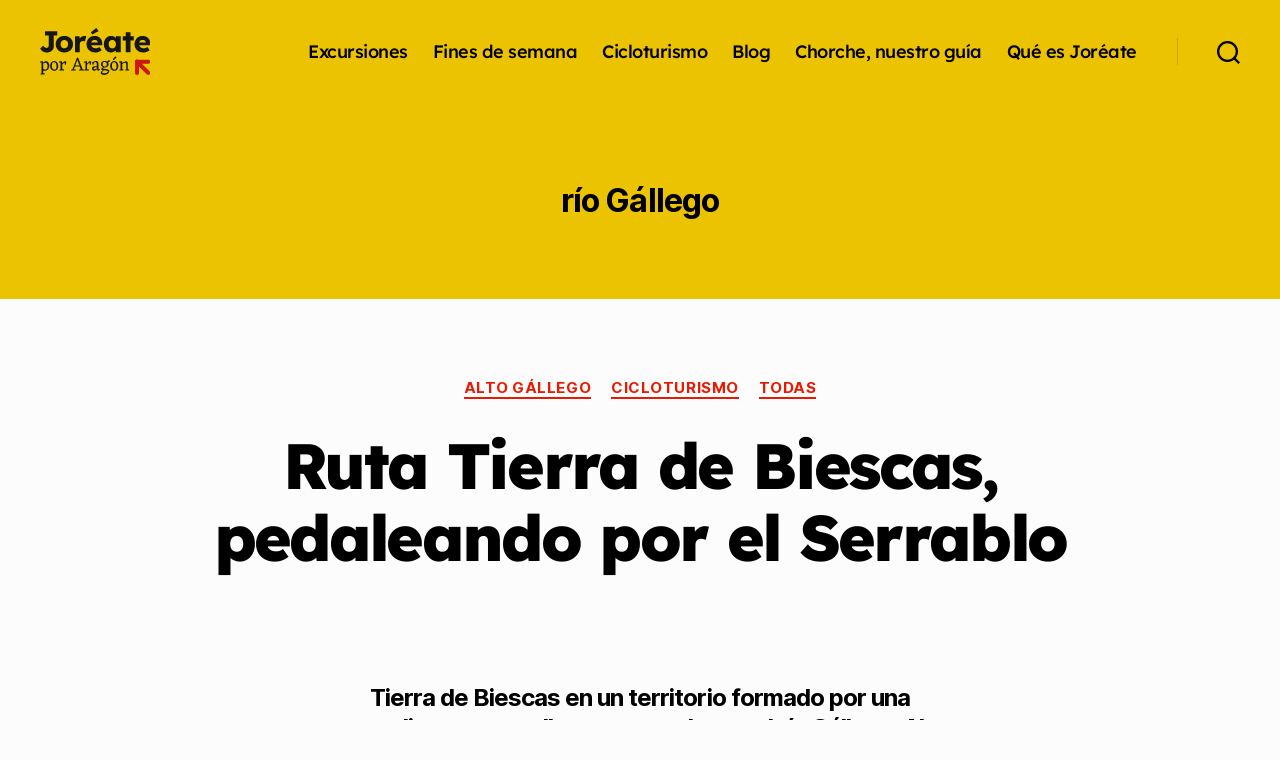

--- FILE ---
content_type: text/html; charset=UTF-8
request_url: https://www.joreate.com/tag/rio-gallego/
body_size: 31629
content:
<!DOCTYPE html>

<html class="no-js" dir="ltr" lang="es" prefix="og: https://ogp.me/ns#">

	<head>

		<meta charset="UTF-8">
		<meta name="viewport" content="width=device-width, initial-scale=1.0">

		<link rel="profile" href="https://gmpg.org/xfn/11">

		
		<!-- All in One SEO 4.9.3 - aioseo.com -->
	<meta name="robots" content="max-image-preview:large" />
	<link rel="canonical" href="https://www.joreate.com/tag/rio-gallego/" />
	<meta name="generator" content="All in One SEO (AIOSEO) 4.9.3" />
		<script type="application/ld+json" class="aioseo-schema">
			{"@context":"https:\/\/schema.org","@graph":[{"@type":"BreadcrumbList","@id":"https:\/\/www.joreate.com\/tag\/rio-gallego\/#breadcrumblist","itemListElement":[{"@type":"ListItem","@id":"https:\/\/www.joreate.com#listItem","position":1,"name":"Home","item":"https:\/\/www.joreate.com","nextItem":{"@type":"ListItem","@id":"https:\/\/www.joreate.com\/tag\/rio-gallego\/#listItem","name":"r\u00edo G\u00e1llego"}},{"@type":"ListItem","@id":"https:\/\/www.joreate.com\/tag\/rio-gallego\/#listItem","position":2,"name":"r\u00edo G\u00e1llego","previousItem":{"@type":"ListItem","@id":"https:\/\/www.joreate.com#listItem","name":"Home"}}]},{"@type":"CollectionPage","@id":"https:\/\/www.joreate.com\/tag\/rio-gallego\/#collectionpage","url":"https:\/\/www.joreate.com\/tag\/rio-gallego\/","name":"r\u00edo G\u00e1llego - Jor\u00e9ate por Arag\u00f3n","inLanguage":"es-ES","isPartOf":{"@id":"https:\/\/www.joreate.com\/#website"},"breadcrumb":{"@id":"https:\/\/www.joreate.com\/tag\/rio-gallego\/#breadcrumblist"}},{"@type":"Organization","@id":"https:\/\/www.joreate.com\/#organization","name":"Jor\u00e9ate por Arag\u00f3n","url":"https:\/\/www.joreate.com\/","logo":{"@type":"ImageObject","url":"https:\/\/www.joreate.com\/wp-content\/uploads\/2024\/03\/Logo_Joreate.svg","@id":"https:\/\/www.joreate.com\/tag\/rio-gallego\/#organizationLogo","width":221,"height":94},"image":{"@id":"https:\/\/www.joreate.com\/tag\/rio-gallego\/#organizationLogo"}},{"@type":"WebSite","@id":"https:\/\/www.joreate.com\/#website","url":"https:\/\/www.joreate.com\/","name":"Jor\u00e9ate por Arag\u00f3n","inLanguage":"es-ES","publisher":{"@id":"https:\/\/www.joreate.com\/#organization"}}]}
		</script>
		<!-- All in One SEO -->


	<!-- This site is optimized with the Yoast SEO plugin v26.7 - https://yoast.com/wordpress/plugins/seo/ -->
	<title>río Gállego - Joréate por Aragón</title>
	<link rel="canonical" href="https://www.joreate.com/tag/rio-gallego/" />
	<meta property="og:locale" content="es_ES" />
	<meta property="og:type" content="article" />
	<meta property="og:title" content="río Gállego archivos - Joréate por Aragón" />
	<meta property="og:url" content="https://www.joreate.com/tag/rio-gallego/" />
	<meta property="og:site_name" content="Joréate por Aragón" />
	<meta name="twitter:card" content="summary_large_image" />
	<script type="application/ld+json" class="yoast-schema-graph">{"@context":"https://schema.org","@graph":[{"@type":"CollectionPage","@id":"https://www.joreate.com/tag/rio-gallego/","url":"https://www.joreate.com/tag/rio-gallego/","name":"río Gállego archivos - Joréate por Aragón","isPartOf":{"@id":"https://www.joreate.com/#website"},"primaryImageOfPage":{"@id":"https://www.joreate.com/tag/rio-gallego/#primaryimage"},"image":{"@id":"https://www.joreate.com/tag/rio-gallego/#primaryimage"},"thumbnailUrl":"https://www.joreate.com/wp-content/uploads/2017/03/ciclo9_llanura.jpg","breadcrumb":{"@id":"https://www.joreate.com/tag/rio-gallego/#breadcrumb"},"inLanguage":"es"},{"@type":"ImageObject","inLanguage":"es","@id":"https://www.joreate.com/tag/rio-gallego/#primaryimage","url":"https://www.joreate.com/wp-content/uploads/2017/03/ciclo9_llanura.jpg","contentUrl":"https://www.joreate.com/wp-content/uploads/2017/03/ciclo9_llanura.jpg","width":640,"height":427},{"@type":"BreadcrumbList","@id":"https://www.joreate.com/tag/rio-gallego/#breadcrumb","itemListElement":[{"@type":"ListItem","position":1,"name":"Portada","item":"https://www.joreate.com/"},{"@type":"ListItem","position":2,"name":"río Gállego"}]},{"@type":"WebSite","@id":"https://www.joreate.com/#website","url":"https://www.joreate.com/","name":"Joréate por Aragón","description":"","publisher":{"@id":"https://www.joreate.com/#organization"},"potentialAction":[{"@type":"SearchAction","target":{"@type":"EntryPoint","urlTemplate":"https://www.joreate.com/?s={search_term_string}"},"query-input":{"@type":"PropertyValueSpecification","valueRequired":true,"valueName":"search_term_string"}}],"inLanguage":"es"},{"@type":"Organization","@id":"https://www.joreate.com/#organization","name":"Joréate por Aragón","url":"https://www.joreate.com/","logo":{"@type":"ImageObject","inLanguage":"es","@id":"https://www.joreate.com/#/schema/logo/image/","url":"https://www.joreate.com/wp-content/uploads/2024/03/Logo_Joreate.svg","contentUrl":"https://www.joreate.com/wp-content/uploads/2024/03/Logo_Joreate.svg","width":221,"height":94,"caption":"Joréate por Aragón"},"image":{"@id":"https://www.joreate.com/#/schema/logo/image/"}}]}</script>
	<!-- / Yoast SEO plugin. -->


<link rel="alternate" type="application/rss+xml" title="Joréate por Aragón &raquo; Feed" href="https://www.joreate.com/feed/" />
<link rel="alternate" type="application/rss+xml" title="Joréate por Aragón &raquo; Feed de los comentarios" href="https://www.joreate.com/comments/feed/" />
<link rel="alternate" type="application/rss+xml" title="Joréate por Aragón &raquo; Etiqueta río Gállego del feed" href="https://www.joreate.com/tag/rio-gallego/feed/" />
<style id='wp-img-auto-sizes-contain-inline-css'>
img:is([sizes=auto i],[sizes^="auto," i]){contain-intrinsic-size:3000px 1500px}
/*# sourceURL=wp-img-auto-sizes-contain-inline-css */
</style>
<link rel='stylesheet' id='argpd-cookies-eu-banner-css' href='https://www.joreate.com/wp-content/plugins/adapta-rgpd/assets/css/cookies-banner-modern-dark.css?ver=1.3.9' media='all' />
<link rel='stylesheet' id='hfe-widgets-style-css' href='https://www.joreate.com/wp-content/plugins/header-footer-elementor/inc/widgets-css/frontend.css?ver=2.8.2' media='all' />
<style id='wp-emoji-styles-inline-css'>

	img.wp-smiley, img.emoji {
		display: inline !important;
		border: none !important;
		box-shadow: none !important;
		height: 1em !important;
		width: 1em !important;
		margin: 0 0.07em !important;
		vertical-align: -0.1em !important;
		background: none !important;
		padding: 0 !important;
	}
/*# sourceURL=wp-emoji-styles-inline-css */
</style>
<link rel='stylesheet' id='wp-block-library-css' href='https://www.joreate.com/wp-includes/css/dist/block-library/style.min.css?ver=6.9' media='all' />
<style id='classic-theme-styles-inline-css'>
/*! This file is auto-generated */
.wp-block-button__link{color:#fff;background-color:#32373c;border-radius:9999px;box-shadow:none;text-decoration:none;padding:calc(.667em + 2px) calc(1.333em + 2px);font-size:1.125em}.wp-block-file__button{background:#32373c;color:#fff;text-decoration:none}
/*# sourceURL=/wp-includes/css/classic-themes.min.css */
</style>
<link rel='stylesheet' id='aioseo/css/src/vue/standalone/blocks/table-of-contents/global.scss-css' href='https://www.joreate.com/wp-content/plugins/all-in-one-seo-pack/dist/Lite/assets/css/table-of-contents/global.e90f6d47.css?ver=4.9.3' media='all' />
<style id='safe-svg-svg-icon-style-inline-css'>
.safe-svg-cover{text-align:center}.safe-svg-cover .safe-svg-inside{display:inline-block;max-width:100%}.safe-svg-cover svg{fill:currentColor;height:100%;max-height:100%;max-width:100%;width:100%}

/*# sourceURL=https://www.joreate.com/wp-content/plugins/safe-svg/dist/safe-svg-block-frontend.css */
</style>
<link rel='stylesheet' id='wp-components-css' href='https://www.joreate.com/wp-includes/css/dist/components/style.min.css?ver=6.9' media='all' />
<link rel='stylesheet' id='wp-preferences-css' href='https://www.joreate.com/wp-includes/css/dist/preferences/style.min.css?ver=6.9' media='all' />
<link rel='stylesheet' id='wp-block-editor-css' href='https://www.joreate.com/wp-includes/css/dist/block-editor/style.min.css?ver=6.9' media='all' />
<link rel='stylesheet' id='popup-maker-block-library-style-css' href='https://www.joreate.com/wp-content/plugins/popup-maker/dist/packages/block-library-style.css?ver=dbea705cfafe089d65f1' media='all' />
<style id='global-styles-inline-css'>
:root{--wp--preset--aspect-ratio--square: 1;--wp--preset--aspect-ratio--4-3: 4/3;--wp--preset--aspect-ratio--3-4: 3/4;--wp--preset--aspect-ratio--3-2: 3/2;--wp--preset--aspect-ratio--2-3: 2/3;--wp--preset--aspect-ratio--16-9: 16/9;--wp--preset--aspect-ratio--9-16: 9/16;--wp--preset--color--black: #000000;--wp--preset--color--cyan-bluish-gray: #abb8c3;--wp--preset--color--white: #ffffff;--wp--preset--color--pale-pink: #f78da7;--wp--preset--color--vivid-red: #cf2e2e;--wp--preset--color--luminous-vivid-orange: #ff6900;--wp--preset--color--luminous-vivid-amber: #fcb900;--wp--preset--color--light-green-cyan: #7bdcb5;--wp--preset--color--vivid-green-cyan: #00d084;--wp--preset--color--pale-cyan-blue: #8ed1fc;--wp--preset--color--vivid-cyan-blue: #0693e3;--wp--preset--color--vivid-purple: #9b51e0;--wp--preset--color--accent: #e71a03;--wp--preset--color--primary: #000000;--wp--preset--color--secondary: #6d6d6d;--wp--preset--color--subtle-background: #d8d8d8;--wp--preset--color--background: #fcfcfc;--wp--preset--gradient--vivid-cyan-blue-to-vivid-purple: linear-gradient(135deg,rgb(6,147,227) 0%,rgb(155,81,224) 100%);--wp--preset--gradient--light-green-cyan-to-vivid-green-cyan: linear-gradient(135deg,rgb(122,220,180) 0%,rgb(0,208,130) 100%);--wp--preset--gradient--luminous-vivid-amber-to-luminous-vivid-orange: linear-gradient(135deg,rgb(252,185,0) 0%,rgb(255,105,0) 100%);--wp--preset--gradient--luminous-vivid-orange-to-vivid-red: linear-gradient(135deg,rgb(255,105,0) 0%,rgb(207,46,46) 100%);--wp--preset--gradient--very-light-gray-to-cyan-bluish-gray: linear-gradient(135deg,rgb(238,238,238) 0%,rgb(169,184,195) 100%);--wp--preset--gradient--cool-to-warm-spectrum: linear-gradient(135deg,rgb(74,234,220) 0%,rgb(151,120,209) 20%,rgb(207,42,186) 40%,rgb(238,44,130) 60%,rgb(251,105,98) 80%,rgb(254,248,76) 100%);--wp--preset--gradient--blush-light-purple: linear-gradient(135deg,rgb(255,206,236) 0%,rgb(152,150,240) 100%);--wp--preset--gradient--blush-bordeaux: linear-gradient(135deg,rgb(254,205,165) 0%,rgb(254,45,45) 50%,rgb(107,0,62) 100%);--wp--preset--gradient--luminous-dusk: linear-gradient(135deg,rgb(255,203,112) 0%,rgb(199,81,192) 50%,rgb(65,88,208) 100%);--wp--preset--gradient--pale-ocean: linear-gradient(135deg,rgb(255,245,203) 0%,rgb(182,227,212) 50%,rgb(51,167,181) 100%);--wp--preset--gradient--electric-grass: linear-gradient(135deg,rgb(202,248,128) 0%,rgb(113,206,126) 100%);--wp--preset--gradient--midnight: linear-gradient(135deg,rgb(2,3,129) 0%,rgb(40,116,252) 100%);--wp--preset--font-size--small: 18px;--wp--preset--font-size--medium: 20px;--wp--preset--font-size--large: 26.25px;--wp--preset--font-size--x-large: 42px;--wp--preset--font-size--normal: 21px;--wp--preset--font-size--larger: 32px;--wp--preset--spacing--20: 0.44rem;--wp--preset--spacing--30: 0.67rem;--wp--preset--spacing--40: 1rem;--wp--preset--spacing--50: 1.5rem;--wp--preset--spacing--60: 2.25rem;--wp--preset--spacing--70: 3.38rem;--wp--preset--spacing--80: 5.06rem;--wp--preset--shadow--natural: 6px 6px 9px rgba(0, 0, 0, 0.2);--wp--preset--shadow--deep: 12px 12px 50px rgba(0, 0, 0, 0.4);--wp--preset--shadow--sharp: 6px 6px 0px rgba(0, 0, 0, 0.2);--wp--preset--shadow--outlined: 6px 6px 0px -3px rgb(255, 255, 255), 6px 6px rgb(0, 0, 0);--wp--preset--shadow--crisp: 6px 6px 0px rgb(0, 0, 0);}:where(.is-layout-flex){gap: 0.5em;}:where(.is-layout-grid){gap: 0.5em;}body .is-layout-flex{display: flex;}.is-layout-flex{flex-wrap: wrap;align-items: center;}.is-layout-flex > :is(*, div){margin: 0;}body .is-layout-grid{display: grid;}.is-layout-grid > :is(*, div){margin: 0;}:where(.wp-block-columns.is-layout-flex){gap: 2em;}:where(.wp-block-columns.is-layout-grid){gap: 2em;}:where(.wp-block-post-template.is-layout-flex){gap: 1.25em;}:where(.wp-block-post-template.is-layout-grid){gap: 1.25em;}.has-black-color{color: var(--wp--preset--color--black) !important;}.has-cyan-bluish-gray-color{color: var(--wp--preset--color--cyan-bluish-gray) !important;}.has-white-color{color: var(--wp--preset--color--white) !important;}.has-pale-pink-color{color: var(--wp--preset--color--pale-pink) !important;}.has-vivid-red-color{color: var(--wp--preset--color--vivid-red) !important;}.has-luminous-vivid-orange-color{color: var(--wp--preset--color--luminous-vivid-orange) !important;}.has-luminous-vivid-amber-color{color: var(--wp--preset--color--luminous-vivid-amber) !important;}.has-light-green-cyan-color{color: var(--wp--preset--color--light-green-cyan) !important;}.has-vivid-green-cyan-color{color: var(--wp--preset--color--vivid-green-cyan) !important;}.has-pale-cyan-blue-color{color: var(--wp--preset--color--pale-cyan-blue) !important;}.has-vivid-cyan-blue-color{color: var(--wp--preset--color--vivid-cyan-blue) !important;}.has-vivid-purple-color{color: var(--wp--preset--color--vivid-purple) !important;}.has-black-background-color{background-color: var(--wp--preset--color--black) !important;}.has-cyan-bluish-gray-background-color{background-color: var(--wp--preset--color--cyan-bluish-gray) !important;}.has-white-background-color{background-color: var(--wp--preset--color--white) !important;}.has-pale-pink-background-color{background-color: var(--wp--preset--color--pale-pink) !important;}.has-vivid-red-background-color{background-color: var(--wp--preset--color--vivid-red) !important;}.has-luminous-vivid-orange-background-color{background-color: var(--wp--preset--color--luminous-vivid-orange) !important;}.has-luminous-vivid-amber-background-color{background-color: var(--wp--preset--color--luminous-vivid-amber) !important;}.has-light-green-cyan-background-color{background-color: var(--wp--preset--color--light-green-cyan) !important;}.has-vivid-green-cyan-background-color{background-color: var(--wp--preset--color--vivid-green-cyan) !important;}.has-pale-cyan-blue-background-color{background-color: var(--wp--preset--color--pale-cyan-blue) !important;}.has-vivid-cyan-blue-background-color{background-color: var(--wp--preset--color--vivid-cyan-blue) !important;}.has-vivid-purple-background-color{background-color: var(--wp--preset--color--vivid-purple) !important;}.has-black-border-color{border-color: var(--wp--preset--color--black) !important;}.has-cyan-bluish-gray-border-color{border-color: var(--wp--preset--color--cyan-bluish-gray) !important;}.has-white-border-color{border-color: var(--wp--preset--color--white) !important;}.has-pale-pink-border-color{border-color: var(--wp--preset--color--pale-pink) !important;}.has-vivid-red-border-color{border-color: var(--wp--preset--color--vivid-red) !important;}.has-luminous-vivid-orange-border-color{border-color: var(--wp--preset--color--luminous-vivid-orange) !important;}.has-luminous-vivid-amber-border-color{border-color: var(--wp--preset--color--luminous-vivid-amber) !important;}.has-light-green-cyan-border-color{border-color: var(--wp--preset--color--light-green-cyan) !important;}.has-vivid-green-cyan-border-color{border-color: var(--wp--preset--color--vivid-green-cyan) !important;}.has-pale-cyan-blue-border-color{border-color: var(--wp--preset--color--pale-cyan-blue) !important;}.has-vivid-cyan-blue-border-color{border-color: var(--wp--preset--color--vivid-cyan-blue) !important;}.has-vivid-purple-border-color{border-color: var(--wp--preset--color--vivid-purple) !important;}.has-vivid-cyan-blue-to-vivid-purple-gradient-background{background: var(--wp--preset--gradient--vivid-cyan-blue-to-vivid-purple) !important;}.has-light-green-cyan-to-vivid-green-cyan-gradient-background{background: var(--wp--preset--gradient--light-green-cyan-to-vivid-green-cyan) !important;}.has-luminous-vivid-amber-to-luminous-vivid-orange-gradient-background{background: var(--wp--preset--gradient--luminous-vivid-amber-to-luminous-vivid-orange) !important;}.has-luminous-vivid-orange-to-vivid-red-gradient-background{background: var(--wp--preset--gradient--luminous-vivid-orange-to-vivid-red) !important;}.has-very-light-gray-to-cyan-bluish-gray-gradient-background{background: var(--wp--preset--gradient--very-light-gray-to-cyan-bluish-gray) !important;}.has-cool-to-warm-spectrum-gradient-background{background: var(--wp--preset--gradient--cool-to-warm-spectrum) !important;}.has-blush-light-purple-gradient-background{background: var(--wp--preset--gradient--blush-light-purple) !important;}.has-blush-bordeaux-gradient-background{background: var(--wp--preset--gradient--blush-bordeaux) !important;}.has-luminous-dusk-gradient-background{background: var(--wp--preset--gradient--luminous-dusk) !important;}.has-pale-ocean-gradient-background{background: var(--wp--preset--gradient--pale-ocean) !important;}.has-electric-grass-gradient-background{background: var(--wp--preset--gradient--electric-grass) !important;}.has-midnight-gradient-background{background: var(--wp--preset--gradient--midnight) !important;}.has-small-font-size{font-size: var(--wp--preset--font-size--small) !important;}.has-medium-font-size{font-size: var(--wp--preset--font-size--medium) !important;}.has-large-font-size{font-size: var(--wp--preset--font-size--large) !important;}.has-x-large-font-size{font-size: var(--wp--preset--font-size--x-large) !important;}
:where(.wp-block-post-template.is-layout-flex){gap: 1.25em;}:where(.wp-block-post-template.is-layout-grid){gap: 1.25em;}
:where(.wp-block-term-template.is-layout-flex){gap: 1.25em;}:where(.wp-block-term-template.is-layout-grid){gap: 1.25em;}
:where(.wp-block-columns.is-layout-flex){gap: 2em;}:where(.wp-block-columns.is-layout-grid){gap: 2em;}
:root :where(.wp-block-pullquote){font-size: 1.5em;line-height: 1.6;}
/*# sourceURL=global-styles-inline-css */
</style>
<link rel='stylesheet' id='contact-form-7-css' href='https://www.joreate.com/wp-content/plugins/contact-form-7/includes/css/styles.css?ver=6.1.4' media='all' />
<link rel='stylesheet' id='rt-fontawsome-css' href='https://www.joreate.com/wp-content/plugins/the-post-grid/assets/vendor/font-awesome/css/font-awesome.min.css?ver=7.8.8' media='all' />
<link rel='stylesheet' id='rt-tpg-css' href='https://www.joreate.com/wp-content/plugins/the-post-grid/assets/css/thepostgrid.min.css?ver=7.8.8' media='all' />
<link rel='stylesheet' id='hfe-style-css' href='https://www.joreate.com/wp-content/plugins/header-footer-elementor/assets/css/header-footer-elementor.css?ver=2.8.2' media='all' />
<link rel='stylesheet' id='elementor-frontend-css' href='https://www.joreate.com/wp-content/plugins/elementor/assets/css/frontend.min.css?ver=3.34.3' media='all' />
<link rel='stylesheet' id='elementor-post-7480-css' href='https://www.joreate.com/wp-content/uploads/elementor/css/post-7480.css?ver=1769483258' media='all' />
<link rel='stylesheet' id='elementor-post-7971-css' href='https://www.joreate.com/wp-content/uploads/elementor/css/post-7971.css?ver=1769483258' media='all' />
<link rel='stylesheet' id='twentytwenty-style-css' href='https://www.joreate.com/wp-content/themes/twentytwenty/style.css?ver=3.0' media='all' />
<style id='twentytwenty-style-inline-css'>
.color-accent,.color-accent-hover:hover,.color-accent-hover:focus,:root .has-accent-color,.has-drop-cap:not(:focus):first-letter,.wp-block-button.is-style-outline,a { color: #e71a03; }blockquote,.border-color-accent,.border-color-accent-hover:hover,.border-color-accent-hover:focus { border-color: #e71a03; }button,.button,.faux-button,.wp-block-button__link,.wp-block-file .wp-block-file__button,input[type="button"],input[type="reset"],input[type="submit"],.bg-accent,.bg-accent-hover:hover,.bg-accent-hover:focus,:root .has-accent-background-color,.comment-reply-link { background-color: #e71a03; }.fill-children-accent,.fill-children-accent * { fill: #e71a03; }:root .has-background-color,button,.button,.faux-button,.wp-block-button__link,.wp-block-file__button,input[type="button"],input[type="reset"],input[type="submit"],.wp-block-button,.comment-reply-link,.has-background.has-primary-background-color:not(.has-text-color),.has-background.has-primary-background-color *:not(.has-text-color),.has-background.has-accent-background-color:not(.has-text-color),.has-background.has-accent-background-color *:not(.has-text-color) { color: #fcfcfc; }:root .has-background-background-color { background-color: #fcfcfc; }body,.entry-title a,:root .has-primary-color { color: #000000; }:root .has-primary-background-color { background-color: #000000; }cite,figcaption,.wp-caption-text,.post-meta,.entry-content .wp-block-archives li,.entry-content .wp-block-categories li,.entry-content .wp-block-latest-posts li,.wp-block-latest-comments__comment-date,.wp-block-latest-posts__post-date,.wp-block-embed figcaption,.wp-block-image figcaption,.wp-block-pullquote cite,.comment-metadata,.comment-respond .comment-notes,.comment-respond .logged-in-as,.pagination .dots,.entry-content hr:not(.has-background),hr.styled-separator,:root .has-secondary-color { color: #6d6d6d; }:root .has-secondary-background-color { background-color: #6d6d6d; }pre,fieldset,input,textarea,table,table *,hr { border-color: #d8d8d8; }caption,code,code,kbd,samp,.wp-block-table.is-style-stripes tbody tr:nth-child(odd),:root .has-subtle-background-background-color { background-color: #d8d8d8; }.wp-block-table.is-style-stripes { border-bottom-color: #d8d8d8; }.wp-block-latest-posts.is-grid li { border-top-color: #d8d8d8; }:root .has-subtle-background-color { color: #d8d8d8; }body:not(.overlay-header) .primary-menu > li > a,body:not(.overlay-header) .primary-menu > li > .icon,.modal-menu a,.footer-menu a, .footer-widgets a:where(:not(.wp-block-button__link)),#site-footer .wp-block-button.is-style-outline,.wp-block-pullquote:before,.singular:not(.overlay-header) .entry-header a,.archive-header a,.header-footer-group .color-accent,.header-footer-group .color-accent-hover:hover { color: #a02011; }.social-icons a,#site-footer button:not(.toggle),#site-footer .button,#site-footer .faux-button,#site-footer .wp-block-button__link,#site-footer .wp-block-file__button,#site-footer input[type="button"],#site-footer input[type="reset"],#site-footer input[type="submit"] { background-color: #a02011; }.social-icons a,body:not(.overlay-header) .primary-menu ul,.header-footer-group button,.header-footer-group .button,.header-footer-group .faux-button,.header-footer-group .wp-block-button:not(.is-style-outline) .wp-block-button__link,.header-footer-group .wp-block-file__button,.header-footer-group input[type="button"],.header-footer-group input[type="reset"],.header-footer-group input[type="submit"] { color: #ebc301; }#site-header,.footer-nav-widgets-wrapper,#site-footer,.menu-modal,.menu-modal-inner,.search-modal-inner,.archive-header,.singular .entry-header,.singular .featured-media:before,.wp-block-pullquote:before { background-color: #ebc301; }.header-footer-group,body:not(.overlay-header) #site-header .toggle,.menu-modal .toggle { color: #000000; }body:not(.overlay-header) .primary-menu ul { background-color: #000000; }body:not(.overlay-header) .primary-menu > li > ul:after { border-bottom-color: #000000; }body:not(.overlay-header) .primary-menu ul ul:after { border-left-color: #000000; }.site-description,body:not(.overlay-header) .toggle-inner .toggle-text,.widget .post-date,.widget .rss-date,.widget_archive li,.widget_categories li,.widget cite,.widget_pages li,.widget_meta li,.widget_nav_menu li,.powered-by-wordpress,.footer-credits .privacy-policy,.to-the-top,.singular .entry-header .post-meta,.singular:not(.overlay-header) .entry-header .post-meta a { color: #403915; }.header-footer-group pre,.header-footer-group fieldset,.header-footer-group input,.header-footer-group textarea,.header-footer-group table,.header-footer-group table *,.footer-nav-widgets-wrapper,#site-footer,.menu-modal nav *,.footer-widgets-outer-wrapper,.footer-top { border-color: #c5a500; }.header-footer-group table caption,body:not(.overlay-header) .header-inner .toggle-wrapper::before { background-color: #c5a500; }
/*# sourceURL=twentytwenty-style-inline-css */
</style>
<link rel='stylesheet' id='twentytwenty-fonts-css' href='https://www.joreate.com/wp-content/themes/twentytwenty/assets/css/font-inter.css?ver=3.0' media='all' />
<link rel='stylesheet' id='twentytwenty-print-style-css' href='https://www.joreate.com/wp-content/themes/twentytwenty/print.css?ver=3.0' media='print' />
<link rel='stylesheet' id='hfe-elementor-icons-css' href='https://www.joreate.com/wp-content/plugins/elementor/assets/lib/eicons/css/elementor-icons.min.css?ver=5.34.0' media='all' />
<link rel='stylesheet' id='hfe-icons-list-css' href='https://www.joreate.com/wp-content/plugins/elementor/assets/css/widget-icon-list.min.css?ver=3.24.3' media='all' />
<link rel='stylesheet' id='hfe-social-icons-css' href='https://www.joreate.com/wp-content/plugins/elementor/assets/css/widget-social-icons.min.css?ver=3.24.0' media='all' />
<link rel='stylesheet' id='hfe-social-share-icons-brands-css' href='https://www.joreate.com/wp-content/plugins/elementor/assets/lib/font-awesome/css/brands.css?ver=5.15.3' media='all' />
<link rel='stylesheet' id='hfe-social-share-icons-fontawesome-css' href='https://www.joreate.com/wp-content/plugins/elementor/assets/lib/font-awesome/css/fontawesome.css?ver=5.15.3' media='all' />
<link rel='stylesheet' id='hfe-nav-menu-icons-css' href='https://www.joreate.com/wp-content/plugins/elementor/assets/lib/font-awesome/css/solid.css?ver=5.15.3' media='all' />
<link rel='stylesheet' id='wpr-text-animations-css-css' href='https://www.joreate.com/wp-content/plugins/royal-elementor-addons/assets/css/lib/animations/text-animations.min.css?ver=1.7.1046' media='all' />
<link rel='stylesheet' id='wpr-addons-css-css' href='https://www.joreate.com/wp-content/plugins/royal-elementor-addons/assets/css/frontend.min.css?ver=1.7.1046' media='all' />
<link rel='stylesheet' id='font-awesome-5-all-css' href='https://www.joreate.com/wp-content/plugins/elementor/assets/lib/font-awesome/css/all.min.css?ver=1.7.1046' media='all' />
<link rel='stylesheet' id='elementor-gf-local-roboto-css' href='https://www.joreate.com/wp-content/uploads/elementor/google-fonts/css/roboto.css?ver=1742808116' media='all' />
<link rel='stylesheet' id='elementor-gf-local-robotoslab-css' href='https://www.joreate.com/wp-content/uploads/elementor/google-fonts/css/robotoslab.css?ver=1742808119' media='all' />
<link rel='stylesheet' id='elementor-gf-local-lexend-css' href='https://www.joreate.com/wp-content/uploads/elementor/google-fonts/css/lexend.css?ver=1742808120' media='all' />
<script data-cfasync="false" src="https://www.joreate.com/wp-includes/js/jquery/jquery.min.js?ver=3.7.1" id="jquery-core-js"></script>
<script data-cfasync="false" src="https://www.joreate.com/wp-includes/js/jquery/jquery-migrate.min.js?ver=3.4.1" id="jquery-migrate-js"></script>
<script id="jquery-js-after">
!function($){"use strict";$(document).ready(function(){$(this).scrollTop()>100&&$(".hfe-scroll-to-top-wrap").removeClass("hfe-scroll-to-top-hide"),$(window).scroll(function(){$(this).scrollTop()<100?$(".hfe-scroll-to-top-wrap").fadeOut(300):$(".hfe-scroll-to-top-wrap").fadeIn(300)}),$(".hfe-scroll-to-top-wrap").on("click",function(){$("html, body").animate({scrollTop:0},300);return!1})})}(jQuery);
!function($){'use strict';$(document).ready(function(){var bar=$('.hfe-reading-progress-bar');if(!bar.length)return;$(window).on('scroll',function(){var s=$(window).scrollTop(),d=$(document).height()-$(window).height(),p=d? s/d*100:0;bar.css('width',p+'%')});});}(jQuery);
//# sourceURL=jquery-js-after
</script>
<script src="https://www.joreate.com/wp-content/plugins/adapta-rgpd/assets/js/cookies-eu-banner.js?ver=1.3.9" id="argpd-cookies-eu-banner-js"></script>
<script src="https://www.joreate.com/wp-content/themes/twentytwenty/assets/js/index.js?ver=3.0" id="twentytwenty-js-js" defer data-wp-strategy="defer"></script>
<link rel="https://api.w.org/" href="https://www.joreate.com/wp-json/" /><link rel="alternate" title="JSON" type="application/json" href="https://www.joreate.com/wp-json/wp/v2/tags/276" /><link rel="EditURI" type="application/rsd+xml" title="RSD" href="https://www.joreate.com/xmlrpc.php?rsd" />
        <style>
            :root {
                --tpg-primary-color: #0d6efd;
                --tpg-secondary-color: #0654c4;
                --tpg-primary-light: #c4d0ff
            }

                    </style>
		<!-- Analytics by WP Statistics - https://wp-statistics.com -->
<script>
document.documentElement.className = document.documentElement.className.replace( 'no-js', 'js' );
//# sourceURL=twentytwenty_no_js_class
</script>
<meta name="generator" content="Elementor 3.34.3; features: e_font_icon_svg, additional_custom_breakpoints; settings: css_print_method-external, google_font-enabled, font_display-swap">
			<style>
				.e-con.e-parent:nth-of-type(n+4):not(.e-lazyloaded):not(.e-no-lazyload),
				.e-con.e-parent:nth-of-type(n+4):not(.e-lazyloaded):not(.e-no-lazyload) * {
					background-image: none !important;
				}
				@media screen and (max-height: 1024px) {
					.e-con.e-parent:nth-of-type(n+3):not(.e-lazyloaded):not(.e-no-lazyload),
					.e-con.e-parent:nth-of-type(n+3):not(.e-lazyloaded):not(.e-no-lazyload) * {
						background-image: none !important;
					}
				}
				@media screen and (max-height: 640px) {
					.e-con.e-parent:nth-of-type(n+2):not(.e-lazyloaded):not(.e-no-lazyload),
					.e-con.e-parent:nth-of-type(n+2):not(.e-lazyloaded):not(.e-no-lazyload) * {
						background-image: none !important;
					}
				}
			</style>
			<style id="custom-background-css">
body.custom-background { background-color: #fcfcfc; }
</style>
	<link rel="icon" href="https://www.joreate.com/wp-content/uploads/2024/03/cropped-favicon-32x32.png" sizes="32x32" />
<link rel="icon" href="https://www.joreate.com/wp-content/uploads/2024/03/cropped-favicon-192x192.png" sizes="192x192" />
<link rel="apple-touch-icon" href="https://www.joreate.com/wp-content/uploads/2024/03/cropped-favicon-180x180.png" />
<meta name="msapplication-TileImage" content="https://www.joreate.com/wp-content/uploads/2024/03/cropped-favicon-270x270.png" />
		<style id="wp-custom-css">
			/* NAV BAR */

/* Quitar buscar de la lupa */
.toggle-text {
	display:none;
}

/* Para que el nav no se desplace */
.header-footer-group {
	position:sticky;
	z-index:10;
	top: 0;
}

/* Poner en negro elementos del nav */
#menu-item-7499 {a {color:black}}
#menu-item-7501 {a {color:black}}
#menu-item-7500 {a {color:black}}
#menu-item-7498 {a {color:black}}
#menu-item-7492 {a {color:black}}
#menu-item-7493 {a {color:black}}

/* Cambiar tipografia y tamaño de los titulos */
.entry-title {
		font-family: "Lexend", sans-serif;
	font-size: 3.3em
}

/* Cambiar tipografia "donde comer" */

.entry-content {
	h1 {
		font-family: "Lexend", sans-serif;
		text-align: left;
		font-weight:700;
		font-size: 2em
	}
	a {
		text-decoration:none;
		color: black;
	}
}


/* ENTRADAS */

/* Quitar foto, autor y fecha de las entradas */
.single-post .wp-post-image {
display: none;
}
.post-meta {
	display: none;
}
#site-header {
	font-family: "Lexend", sans-serif;
  color: black;
}

/* Cambiar tipografía entradas */
.post-template-default {
	p {
		font-family: "Lexend", sans-serif !important;
		font-size:0.95em;
		font-weight:300;
		text-align: justify;
	}	
	h5 {
		font-family: "Lexend", sans-serif;
		text-align: center;
		font-weight:500;
		color:black;
	}
}

.entry-content {
	p {
		font-family: "Lexend", sans-serif;
	font-weight:300;
		text-align: justify;
	}
	
	h5 {
		font-family: "Lexend", sans-serif;
		text-align: center;
		font-weight:500;
		color:black;
	}
	
	.entry-title {
		font-weight 600;
	}
}


/* Estilos "pasar articulo" */

.pagination-single {
	.arrow{
	color:#C8240D;
	}
}

.previous-post {
	text-decoration: none;
	color: black;
	
	&:hover {
		color:#C8240D;
		text-decoration: none;
	}
}
	
.next-post {
	text-decoration: none;
	color: black;
	
	&:hover {
		color:#C8240D;
		text-decoration: none;
	}
}

/* Estilos cuando filtras comarcas */
.featured-media {
	display:none;
}
.color-accent {
	display:none;
}
.entry-categories-inner {
	a{
		color:#C8180F;
	}
}

.archive {
	p {
		display:none;}
	
	h1 {
		font-size: 2.5em;
		font-weight: 800;}
	
	h2 {
		font-size: 3em;
		font-weight: 700;
			;}
	
	#site-content {
		img {display:none}
		table {display:none}}
	.entry-content {
		height: 250px}
	
	.entry-categories-inner {
		padding-top:60px}
	
	h5 {
		font-size:1em;
	}
	
	.post-inner {
		padding-top:4vh;}
}

/* Barra Cookies */
#cookies-eu-banner{ 
	background-color:#FFE97D;
	font-family: "Lexend", sans-serif;
		color:black;
	font-size:1em;
	padding:3vh 6vh 1vh 6vh;
	border-radius: 70px 70px 0px 0px;
	button {
		border-radius: 30px;
		font-family: "Lexend", sans-serif;
	}
	#cookies-eu-label {
	padding-bottom: 1vh;}
	#cookies-eu-settings {
		color:black !important;
		&:hover {
			background-color:white;
		}}
	#cookies-eu-accept {
		background-color:#C8180F;
		&:hover {
		color: #C8180F !important;
		background-color:white;
		}}
	#cookies-eu-reject {background-color:#C8180F;
		&:hover {
		color: #C8180F !important;
		background-color:white;
		}
	}
	
	}
#cookies-eu-banner-closed {
	font-size:1em;
	font-family: "Lexend", sans-serif;
		color:black;
	background-color: #FFE97D;
	border-radius:20px;
	padding: 10px 15px;
	opacity:.7;
	&:hover {
		background-color:#C8180F;
		color:white !important;
	}
	
}

/*Footer*/
#colophon {
	p {
		a {color:black !important;}
	}
}

/* Hacerlo responsive para móvil */

@media screen and (max-width: 600px) {
	..post-template-default {
	p {
		font-size: 1.1em;
	}	
	h5 {
		font-size:1.2em;
		text-align: left;
	}
}
	
	
}
		</style>
		<style id="wpr_lightbox_styles">
				.lg-backdrop {
					background-color: rgba(0,0,0,0.6) !important;
				}
				.lg-toolbar,
				.lg-dropdown {
					background-color: rgba(0,0,0,0.8) !important;
				}
				.lg-dropdown:after {
					border-bottom-color: rgba(0,0,0,0.8) !important;
				}
				.lg-sub-html {
					background-color: rgba(0,0,0,0.8) !important;
				}
				.lg-thumb-outer,
				.lg-progress-bar {
					background-color: #444444 !important;
				}
				.lg-progress {
					background-color: #a90707 !important;
				}
				.lg-icon {
					color: #efefef !important;
					font-size: 20px !important;
				}
				.lg-icon.lg-toogle-thumb {
					font-size: 24px !important;
				}
				.lg-icon:hover,
				.lg-dropdown-text:hover {
					color: #ffffff !important;
				}
				.lg-sub-html,
				.lg-dropdown-text {
					color: #efefef !important;
					font-size: 14px !important;
				}
				#lg-counter {
					color: #efefef !important;
					font-size: 14px !important;
				}
				.lg-prev,
				.lg-next {
					font-size: 35px !important;
				}

				/* Defaults */
				.lg-icon {
				background-color: transparent !important;
				}

				#lg-counter {
				opacity: 0.9;
				}

				.lg-thumb-outer {
				padding: 0 10px;
				}

				.lg-thumb-item {
				border-radius: 0 !important;
				border: none !important;
				opacity: 0.5;
				}

				.lg-thumb-item.active {
					opacity: 1;
				}
	         </style>
	</head>

	<body data-rsssl=1 class="archive tag tag-rio-gallego tag-276 custom-background wp-custom-logo wp-embed-responsive wp-theme-twentytwenty rttpg rttpg-7.8.8 radius-frontend rttpg-body-wrap rttpg-flaticon ehf-footer ehf-template-twentytwenty ehf-stylesheet-twentytwenty enable-search-modal has-no-pagination showing-comments show-avatars footer-top-hidden elementor-default elementor-kit-7480">

		<a class="skip-link screen-reader-text" href="#site-content">Saltar al contenido</a>
		<header id="site-header" class="header-footer-group">

			<div class="header-inner section-inner">

				<div class="header-titles-wrapper">

					
						<button class="toggle search-toggle mobile-search-toggle" data-toggle-target=".search-modal" data-toggle-body-class="showing-search-modal" data-set-focus=".search-modal .search-field" aria-expanded="false">
							<span class="toggle-inner">
								<span class="toggle-icon">
									<svg class="svg-icon" aria-hidden="true" role="img" focusable="false" xmlns="http://www.w3.org/2000/svg" width="23" height="23" viewBox="0 0 23 23"><path d="M38.710696,48.0601792 L43,52.3494831 L41.3494831,54 L37.0601792,49.710696 C35.2632422,51.1481185 32.9839107,52.0076499 30.5038249,52.0076499 C24.7027226,52.0076499 20,47.3049272 20,41.5038249 C20,35.7027226 24.7027226,31 30.5038249,31 C36.3049272,31 41.0076499,35.7027226 41.0076499,41.5038249 C41.0076499,43.9839107 40.1481185,46.2632422 38.710696,48.0601792 Z M36.3875844,47.1716785 C37.8030221,45.7026647 38.6734666,43.7048964 38.6734666,41.5038249 C38.6734666,36.9918565 35.0157934,33.3341833 30.5038249,33.3341833 C25.9918565,33.3341833 22.3341833,36.9918565 22.3341833,41.5038249 C22.3341833,46.0157934 25.9918565,49.6734666 30.5038249,49.6734666 C32.7048964,49.6734666 34.7026647,48.8030221 36.1716785,47.3875844 C36.2023931,47.347638 36.2360451,47.3092237 36.2726343,47.2726343 C36.3092237,47.2360451 36.347638,47.2023931 36.3875844,47.1716785 Z" transform="translate(-20 -31)" /></svg>								</span>
								<span class="toggle-text">Buscar</span>
							</span>
						</button><!-- .search-toggle -->

					
					<div class="header-titles">

						<div class="site-logo faux-heading"><a href="https://www.joreate.com/" class="custom-logo-link" rel="home"><img width="110" height="47" style="height: 47px;" src="https://www.joreate.com/wp-content/uploads/2024/03/Logo_Joreate.svg" class="custom-logo" alt="Joréate por Aragón" decoding="async" /></a><span class="screen-reader-text">Joréate por Aragón</span></div>
					</div><!-- .header-titles -->

					<button class="toggle nav-toggle mobile-nav-toggle" data-toggle-target=".menu-modal"  data-toggle-body-class="showing-menu-modal" aria-expanded="false" data-set-focus=".close-nav-toggle">
						<span class="toggle-inner">
							<span class="toggle-icon">
								<svg class="svg-icon" aria-hidden="true" role="img" focusable="false" xmlns="http://www.w3.org/2000/svg" width="26" height="7" viewBox="0 0 26 7"><path fill-rule="evenodd" d="M332.5,45 C330.567003,45 329,43.4329966 329,41.5 C329,39.5670034 330.567003,38 332.5,38 C334.432997,38 336,39.5670034 336,41.5 C336,43.4329966 334.432997,45 332.5,45 Z M342,45 C340.067003,45 338.5,43.4329966 338.5,41.5 C338.5,39.5670034 340.067003,38 342,38 C343.932997,38 345.5,39.5670034 345.5,41.5 C345.5,43.4329966 343.932997,45 342,45 Z M351.5,45 C349.567003,45 348,43.4329966 348,41.5 C348,39.5670034 349.567003,38 351.5,38 C353.432997,38 355,39.5670034 355,41.5 C355,43.4329966 353.432997,45 351.5,45 Z" transform="translate(-329 -38)" /></svg>							</span>
							<span class="toggle-text">Menú</span>
						</span>
					</button><!-- .nav-toggle -->

				</div><!-- .header-titles-wrapper -->

				<div class="header-navigation-wrapper">

					
							<nav class="primary-menu-wrapper" aria-label="Horizontal">

								<ul class="primary-menu reset-list-style">

								<li id="menu-item-7499" class="menu-item menu-item-type-post_type menu-item-object-page menu-item-7499"><a href="https://www.joreate.com/excursiones-aragon/">Excursiones</a></li>
<li id="menu-item-7501" class="menu-item menu-item-type-post_type menu-item-object-page menu-item-7501"><a href="https://www.joreate.com/fines-de-semana/">Fines de semana</a></li>
<li id="menu-item-7500" class="menu-item menu-item-type-post_type menu-item-object-page menu-item-7500"><a href="https://www.joreate.com/cicloturismo/">Cicloturismo</a></li>
<li id="menu-item-7498" class="menu-item menu-item-type-custom menu-item-object-custom menu-item-7498"><a href="https://elcadodechorche.wordpress.com/">Blog</a></li>
<li id="menu-item-7492" class="menu-item menu-item-type-post_type menu-item-object-page menu-item-7492"><a href="https://www.joreate.com/chorche-guia-de-joreate/">Chorche, nuestro guía</a></li>
<li id="menu-item-7493" class="menu-item menu-item-type-post_type menu-item-object-page menu-item-7493"><a href="https://www.joreate.com/que-es-joreate/">Qué es Joréate</a></li>

								</ul>

							</nav><!-- .primary-menu-wrapper -->

						
						<div class="header-toggles hide-no-js">

						
							<div class="toggle-wrapper search-toggle-wrapper">

								<button class="toggle search-toggle desktop-search-toggle" data-toggle-target=".search-modal" data-toggle-body-class="showing-search-modal" data-set-focus=".search-modal .search-field" aria-expanded="false">
									<span class="toggle-inner">
										<svg class="svg-icon" aria-hidden="true" role="img" focusable="false" xmlns="http://www.w3.org/2000/svg" width="23" height="23" viewBox="0 0 23 23"><path d="M38.710696,48.0601792 L43,52.3494831 L41.3494831,54 L37.0601792,49.710696 C35.2632422,51.1481185 32.9839107,52.0076499 30.5038249,52.0076499 C24.7027226,52.0076499 20,47.3049272 20,41.5038249 C20,35.7027226 24.7027226,31 30.5038249,31 C36.3049272,31 41.0076499,35.7027226 41.0076499,41.5038249 C41.0076499,43.9839107 40.1481185,46.2632422 38.710696,48.0601792 Z M36.3875844,47.1716785 C37.8030221,45.7026647 38.6734666,43.7048964 38.6734666,41.5038249 C38.6734666,36.9918565 35.0157934,33.3341833 30.5038249,33.3341833 C25.9918565,33.3341833 22.3341833,36.9918565 22.3341833,41.5038249 C22.3341833,46.0157934 25.9918565,49.6734666 30.5038249,49.6734666 C32.7048964,49.6734666 34.7026647,48.8030221 36.1716785,47.3875844 C36.2023931,47.347638 36.2360451,47.3092237 36.2726343,47.2726343 C36.3092237,47.2360451 36.347638,47.2023931 36.3875844,47.1716785 Z" transform="translate(-20 -31)" /></svg>										<span class="toggle-text">Buscar</span>
									</span>
								</button><!-- .search-toggle -->

							</div>

							
						</div><!-- .header-toggles -->
						
				</div><!-- .header-navigation-wrapper -->

			</div><!-- .header-inner -->

			<div class="search-modal cover-modal header-footer-group" data-modal-target-string=".search-modal" role="dialog" aria-modal="true" aria-label="Buscar">

	<div class="search-modal-inner modal-inner">

		<div class="section-inner">

			<form role="search" aria-label="Buscar:" method="get" class="search-form" action="https://www.joreate.com/">
	<label for="search-form-1">
		<span class="screen-reader-text">
			Buscar:		</span>
		<input type="search" id="search-form-1" class="search-field" placeholder="Buscar &hellip;" value="" name="s" />
	</label>
	<input type="submit" class="search-submit" value="Buscar" />
</form>

			<button class="toggle search-untoggle close-search-toggle fill-children-current-color" data-toggle-target=".search-modal" data-toggle-body-class="showing-search-modal" data-set-focus=".search-modal .search-field">
				<span class="screen-reader-text">
					Cerrar la búsqueda				</span>
				<svg class="svg-icon" aria-hidden="true" role="img" focusable="false" xmlns="http://www.w3.org/2000/svg" width="16" height="16" viewBox="0 0 16 16"><polygon fill="" fill-rule="evenodd" points="6.852 7.649 .399 1.195 1.445 .149 7.899 6.602 14.352 .149 15.399 1.195 8.945 7.649 15.399 14.102 14.352 15.149 7.899 8.695 1.445 15.149 .399 14.102" /></svg>			</button><!-- .search-toggle -->

		</div><!-- .section-inner -->

	</div><!-- .search-modal-inner -->

</div><!-- .menu-modal -->

		</header><!-- #site-header -->

		
<div class="menu-modal cover-modal header-footer-group" data-modal-target-string=".menu-modal">

	<div class="menu-modal-inner modal-inner">

		<div class="menu-wrapper section-inner">

			<div class="menu-top">

				<button class="toggle close-nav-toggle fill-children-current-color" data-toggle-target=".menu-modal" data-toggle-body-class="showing-menu-modal" data-set-focus=".menu-modal">
					<span class="toggle-text">Cerrar el menú</span>
					<svg class="svg-icon" aria-hidden="true" role="img" focusable="false" xmlns="http://www.w3.org/2000/svg" width="16" height="16" viewBox="0 0 16 16"><polygon fill="" fill-rule="evenodd" points="6.852 7.649 .399 1.195 1.445 .149 7.899 6.602 14.352 .149 15.399 1.195 8.945 7.649 15.399 14.102 14.352 15.149 7.899 8.695 1.445 15.149 .399 14.102" /></svg>				</button><!-- .nav-toggle -->

				
					<nav class="mobile-menu" aria-label="Móvil">

						<ul class="modal-menu reset-list-style">

						<li class="menu-item menu-item-type-post_type menu-item-object-page menu-item-7499"><div class="ancestor-wrapper"><a href="https://www.joreate.com/excursiones-aragon/">Excursiones</a></div><!-- .ancestor-wrapper --></li>
<li class="menu-item menu-item-type-post_type menu-item-object-page menu-item-7501"><div class="ancestor-wrapper"><a href="https://www.joreate.com/fines-de-semana/">Fines de semana</a></div><!-- .ancestor-wrapper --></li>
<li class="menu-item menu-item-type-post_type menu-item-object-page menu-item-7500"><div class="ancestor-wrapper"><a href="https://www.joreate.com/cicloturismo/">Cicloturismo</a></div><!-- .ancestor-wrapper --></li>
<li class="menu-item menu-item-type-custom menu-item-object-custom menu-item-7498"><div class="ancestor-wrapper"><a href="https://elcadodechorche.wordpress.com/">Blog</a></div><!-- .ancestor-wrapper --></li>
<li class="menu-item menu-item-type-post_type menu-item-object-page menu-item-7492"><div class="ancestor-wrapper"><a href="https://www.joreate.com/chorche-guia-de-joreate/">Chorche, nuestro guía</a></div><!-- .ancestor-wrapper --></li>
<li class="menu-item menu-item-type-post_type menu-item-object-page menu-item-7493"><div class="ancestor-wrapper"><a href="https://www.joreate.com/que-es-joreate/">Qué es Joréate</a></div><!-- .ancestor-wrapper --></li>

						</ul>

					</nav>

					
			</div><!-- .menu-top -->

			<div class="menu-bottom">

				
			</div><!-- .menu-bottom -->

		</div><!-- .menu-wrapper -->

	</div><!-- .menu-modal-inner -->

</div><!-- .menu-modal -->

<main id="site-content">

	
		<header class="archive-header has-text-align-center header-footer-group">

			<div class="archive-header-inner section-inner medium">

									<h1 class="archive-title"><span class="color-accent">Etiqueta:</span> <span>río Gállego</span></h1>
				
				
			</div><!-- .archive-header-inner -->

		</header><!-- .archive-header -->

		
<article class="post-5273 post type-post status-publish format-standard has-post-thumbnail hentry category-alto-gallego category-cicloturismo category-sin-categoria tag-aragon tag-bici tag-biescas tag-cicloturismo tag-ermita-san-juan-de-busa tag-estilo-serrables tag-huesca tag-larrede tag-oros-bajo tag-rio-gallego tag-ruta-ciclista tag-serrablo tag-tierra-biescas" id="post-5273">

	
<header class="entry-header has-text-align-center">

	<div class="entry-header-inner section-inner medium">

		
			<div class="entry-categories">
				<span class="screen-reader-text">
					Categorías				</span>
				<div class="entry-categories-inner">
					<a href="https://www.joreate.com/category/alto-gallego/" rel="category tag">Alto Gállego</a> <a href="https://www.joreate.com/category/cicloturismo/" rel="category tag">CICLOTURISMO</a> <a href="https://www.joreate.com/category/sin-categoria/" rel="category tag">Todas</a>				</div><!-- .entry-categories-inner -->
			</div><!-- .entry-categories -->

			<h2 class="entry-title heading-size-1"><a href="https://www.joreate.com/ruta-tierra-de-biescas-pedaleando-por-el-serrablo/">Ruta Tierra de Biescas, pedaleando por el Serrablo</a></h2>
		<div class="post-meta-wrapper post-meta-single post-meta-single-top">

			<ul class="post-meta">

									<li class="post-author meta-wrapper">
						<span class="meta-icon">
							<span class="screen-reader-text">
								Autor de la entrada							</span>
							<svg class="svg-icon" aria-hidden="true" role="img" focusable="false" xmlns="http://www.w3.org/2000/svg" width="18" height="20" viewBox="0 0 18 20"><path fill="" d="M18,19 C18,19.5522847 17.5522847,20 17,20 C16.4477153,20 16,19.5522847 16,19 L16,17 C16,15.3431458 14.6568542,14 13,14 L5,14 C3.34314575,14 2,15.3431458 2,17 L2,19 C2,19.5522847 1.55228475,20 1,20 C0.44771525,20 0,19.5522847 0,19 L0,17 C0,14.2385763 2.23857625,12 5,12 L13,12 C15.7614237,12 18,14.2385763 18,17 L18,19 Z M9,10 C6.23857625,10 4,7.76142375 4,5 C4,2.23857625 6.23857625,0 9,0 C11.7614237,0 14,2.23857625 14,5 C14,7.76142375 11.7614237,10 9,10 Z M9,8 C10.6568542,8 12,6.65685425 12,5 C12,3.34314575 10.6568542,2 9,2 C7.34314575,2 6,3.34314575 6,5 C6,6.65685425 7.34314575,8 9,8 Z" /></svg>						</span>
						<span class="meta-text">
							Por <a href="https://www.joreate.com/author/chesus/">Barrena</a>						</span>
					</li>
										<li class="post-date meta-wrapper">
						<span class="meta-icon">
							<span class="screen-reader-text">
								Fecha de la entrada							</span>
							<svg class="svg-icon" aria-hidden="true" role="img" focusable="false" xmlns="http://www.w3.org/2000/svg" width="18" height="19" viewBox="0 0 18 19"><path fill="" d="M4.60069444,4.09375 L3.25,4.09375 C2.47334957,4.09375 1.84375,4.72334957 1.84375,5.5 L1.84375,7.26736111 L16.15625,7.26736111 L16.15625,5.5 C16.15625,4.72334957 15.5266504,4.09375 14.75,4.09375 L13.3993056,4.09375 L13.3993056,4.55555556 C13.3993056,5.02154581 13.0215458,5.39930556 12.5555556,5.39930556 C12.0895653,5.39930556 11.7118056,5.02154581 11.7118056,4.55555556 L11.7118056,4.09375 L6.28819444,4.09375 L6.28819444,4.55555556 C6.28819444,5.02154581 5.9104347,5.39930556 5.44444444,5.39930556 C4.97845419,5.39930556 4.60069444,5.02154581 4.60069444,4.55555556 L4.60069444,4.09375 Z M6.28819444,2.40625 L11.7118056,2.40625 L11.7118056,1 C11.7118056,0.534009742 12.0895653,0.15625 12.5555556,0.15625 C13.0215458,0.15625 13.3993056,0.534009742 13.3993056,1 L13.3993056,2.40625 L14.75,2.40625 C16.4586309,2.40625 17.84375,3.79136906 17.84375,5.5 L17.84375,15.875 C17.84375,17.5836309 16.4586309,18.96875 14.75,18.96875 L3.25,18.96875 C1.54136906,18.96875 0.15625,17.5836309 0.15625,15.875 L0.15625,5.5 C0.15625,3.79136906 1.54136906,2.40625 3.25,2.40625 L4.60069444,2.40625 L4.60069444,1 C4.60069444,0.534009742 4.97845419,0.15625 5.44444444,0.15625 C5.9104347,0.15625 6.28819444,0.534009742 6.28819444,1 L6.28819444,2.40625 Z M1.84375,8.95486111 L1.84375,15.875 C1.84375,16.6516504 2.47334957,17.28125 3.25,17.28125 L14.75,17.28125 C15.5266504,17.28125 16.15625,16.6516504 16.15625,15.875 L16.15625,8.95486111 L1.84375,8.95486111 Z" /></svg>						</span>
						<span class="meta-text">
							<a href="https://www.joreate.com/ruta-tierra-de-biescas-pedaleando-por-el-serrablo/">31/03/2017</a>
						</span>
					</li>
					
			</ul><!-- .post-meta -->

		</div><!-- .post-meta-wrapper -->

		
	</div><!-- .entry-header-inner -->

</header><!-- .entry-header -->

	<figure class="featured-media">

		<div class="featured-media-inner section-inner medium">

			<img width="150" height="150" src="https://www.joreate.com/wp-content/uploads/2017/03/ciclo9_llanura-150x150.jpg" class="attachment-post-thumbnail size-post-thumbnail wp-post-image" alt="" decoding="async" />
		</div><!-- .featured-media-inner -->

	</figure><!-- .featured-media -->

	
	<div class="post-inner thin ">

		<div class="entry-content">

			
<h5 class="wp-block-heading has-text-align-center">Tierra de Biescas en un territorio formado por una amplia y extensa llanura surcada por el río Gállego. Al norte queda delimitado por las murallas rocosas de Sierra Tendenera y Sierra Telera, separadas por el congosto de Elena. En la zona central está escoltada por Punta Güé y el Monte Oturia. El arte serrablés constituye su elemento diferenciador, albergando ejemplos notables de este estilo románico tan singular.</h5>



<div class="wp-block-columns is-not-stacked-on-mobile is-layout-flex wp-container-core-columns-is-layout-9d6595d7 wp-block-columns-is-layout-flex">
<div class="wp-block-column is-layout-flow wp-block-column-is-layout-flow"><div class="wp-block-image">
<figure class="aligncenter"><a href="https://www.google.es/maps/dir//42.6285557,-0.3218173/@42.6278887,-0.3230618,17z" target="_blank" rel="noreferrer noopener"><img decoding="async" width="75" height="90" src="https://www.joreate.com/wp-content/uploads/2016/08/comollegar.jpg" alt="comollegar" class="wp-image-4275" title="Biescas"/></a></figure>
</div></div>



<div class="wp-block-column is-layout-flow wp-block-column-is-layout-flow"><div class="wp-block-image">
<figure class="aligncenter"><a href="https://www.joreate.com/wp-content/uploads/2017/03/ciclo9_RUTA-TIERRA-DE-BIESCAS_.pdf" target="_blank" rel="noreferrer noopener"><img loading="lazy" decoding="async" width="75" height="92" src="https://www.joreate.com/wp-content/uploads/2016/08/guiadeviaje.jpg" alt="guiadeviaje" class="wp-image-4278"/></a></figure>
</div></div>



<div class="wp-block-column is-layout-flow wp-block-column-is-layout-flow"><div class="wp-block-image">
<figure class="aligncenter"><a href="https://www.joreate.com/donde-comer-via-verde-alto-gallego/" target="_blank" rel="noreferrer noopener"><img loading="lazy" decoding="async" width="75" height="88" src="https://www.joreate.com/wp-content/uploads/2016/08/dondecomer.jpg" alt="dondecomer" class="wp-image-4276"/></a></figure>
</div></div>
</div>


<div class="wp-block-image">
<figure class="aligncenter"><img loading="lazy" decoding="async" width="190" height="90" src="https://www.joreate.com/wp-content/uploads/2016/08/cicloturismo_1dia.jpg" alt="cicloturismo_1dia" class="wp-image-495"/></figure>
</div>

<div class="wp-block-image">
<figure class="aligncenter"><img loading="lazy" decoding="async" width="2255" height="2818" src="https://www.joreate.com/wp-content/uploads/2017/03/plano_ciclo9_.jpg" alt="plano_ciclo9_" class="wp-image-5308" srcset="https://www.joreate.com/wp-content/uploads/2017/03/plano_ciclo9_.jpg 2255w, https://www.joreate.com/wp-content/uploads/2017/03/plano_ciclo9_-400x500.jpg 400w, https://www.joreate.com/wp-content/uploads/2017/03/plano_ciclo9_-768x960.jpg 768w, https://www.joreate.com/wp-content/uploads/2017/03/plano_ciclo9_-819x1024.jpg 819w" sizes="(max-width: 2255px) 100vw, 2255px" /></figure>
</div>


<p>La Ruta Tierra de Biescas es un sencillo recorrido ciclista que tiene como punto de partida la localidad de Biescas y que termina en el mismo lugar. En su trazado se combina el asfalto de carreteras de poco tránsito y de las calles de la población, con la tierra de una pista en el trazado de vuelta. El desnivel es inapreciable en buena parte de su recorrido, a excepción de un pequeño repecho antes de alcanzar Lárrede. Estas características la convierten en un agradable paseo en el cual disfrutar del paisaje fluvial formado por el río Gállego.</p>



<figure class="wp-block-table"><table><tbody><tr><td>LONGITUD</td><td>DESNIVEL</td><td>PENDIENTE</td><td>FIRME</td><td>DIFICULTAD</td></tr><tr><td>19 km (ida y vuelta)</td><td>100 m</td><td>variable</td><td>bueno</td><td>fácil</td></tr></tbody></table></figure>



<p>La ruta tiene como punto inicial la plaza de España, centro neurálgico de la población de <strong>Biescas</strong>. Frente al ayuntamiento está ubicada la oficina de turismo donde poder obtener más información sobre esta bella población y sus alrededores. Tomando la carretera que conduce a Orós Alto se pasa junto al parque de la Conchada. Una vez dejada atrás la población se atraviesa el canal de evacuación de la central hidroeléctrica mediante un puente. A partir de este punto el recorrido coincide con la carretera que discurre por la margen izquierda del río Gállego. Tras recorrer dos kilómetros se atraviesa el barranco de Sía mediante un nuevo puente. Aparece encauzado para el control del caudal en caso de desbordamiento. Un poco más adelante se pasa cerca del núcleo de Orós Alto. El ciclista circula de una manera cómoda por una carretera que serpentea atravesando una gran llanura en la que abundan los campos de cultivo y los pastos.</p>


<div class="wp-block-image">
<figure class="aligncenter"><img loading="lazy" decoding="async" width="640" height="427" src="https://www.joreate.com/wp-content/uploads/2017/03/ciclo9_llanura.jpg" alt="ciclo9_llanura" class="wp-image-5323" title="Margen izquierda río Gállego"/></figure>
</div>


<p>Poco después de superar los primeros cuatro kilómetros se atraviesa <strong>Orós Bajo</strong>. A escasos metros de la carretera se encuentra uno de los ejemplos del arte serrablés. Las iglesias del Serrablo tienen unas características comunes y se sitúan en un espacio reducido, en la cuenca alta del río Gállego. Fueron llevadas a cabo entre los siglos X y XI. Se caracterizan fundamentalmente por sus torres con similitudes a los minaretes musulmanes, el uso del arco de herradura en vanos y el alfiz, así como por la decoración con bandas y arquería ciega en sus ábsides. La iglesia de Santa Eulalia de Orós Bajo es una de las últimas manifestaciones de este estilo. Su ábside presenta arquería ciega que se apoya en columnas planas o lesenas.</p>


<div class="wp-block-image">
<figure class="aligncenter"><img loading="lazy" decoding="async" width="640" height="427" src="https://www.joreate.com/wp-content/uploads/2017/03/ciclo9_orosalto.jpg" alt="ciclo9_orosalto" class="wp-image-5324" title="Orós Bajo"/></figure>
</div>


<p>Una vez abandonada la población la ruta avanza en ligero descenso aproximándose al río, oculto tras la vegetación de ribera. En apenas dos kilómetros se alcanza un cruce de carreteras. Continuando por la margen izquierda se toma dirección a <strong>Lárrede</strong>. En un primer tramo se atraviesa de nuevo una zona cubierta por pastos, y un poco más adelante un pequeño ascenso sirve de antesala a la población que marca la mitad de la ruta. Lárrede posee la iglesia más importante del estilo serrablés. Cuenta con planta de cruz latina, al añadir dos capillas junto a la cabecera. El acceso está formado por un sencillo arco de herradura enmarcado por un alfiz. En su fachada luce además varias ventanas con arcos similares. La cabecera sigue la tipología del resto de iglesias. Y finalmente destaca su esbelta torre, con ventanas de tres arcos características de este estilo.</p>


<div class="wp-block-image">
<figure class="aligncenter"><img loading="lazy" decoding="async" width="640" height="427" src="https://www.joreate.com/wp-content/uploads/2017/03/ciclo9_larrede.jpg" alt="ciclo9_larrede" class="wp-image-5325" title="Lárrede"/></figure>
</div>


<p>Ya de vuelta, a poco más de un kilómetro de Lárrede, se pasa junto a la <strong>ermita de San Juan de Busa</strong>. Constituye uno de los ejemplos más emblemáticos de este conjunto de iglesias, rodeado de un espacio natural precioso. Su portada cuenta con dos arcos, uno de ellos decorado. Y la cabecera sigue los cánones del resto de iglesias serrablesas, con baquetones y arquería ciega.</p>


<div class="wp-block-image">
<figure class="aligncenter"><img loading="lazy" decoding="async" width="640" height="427" src="https://www.joreate.com/wp-content/uploads/2017/03/ciclo9_sanjuanbusa.jpg" alt="ciclo9_sanjuanbusa" class="wp-image-5326" title="Ermita de San Juan de Busa"/></figure>
</div>


<p>Se alcanza el cruce anterior, junto al cual está al área recreativa de Oliván, un espacio bien acondicionado donde poder realizar un pequeño descanso. Para continuar con la ruta circular es necesario atravesar el río Gállego por el puente de Oliván. Ya en la otra orilla una pista en buen estado recorre la margen derecha del río. En un primer tramo de poco más de un kilómetro la vegetación de ribera acompaña al ciclista. Le sucede un tramo de un kilómetro adicional en el cual atraviesa una plantación de chopos, un paisaje característico que acompaña a muchos ríos. Dependiendo del estado de la plantación, ésta puede ofrecer desde un bosque de árboles alineados de diferente tamaño hasta un paisaje deforestado en el momento de su tala.</p>


<div class="wp-block-image">
<figure class="aligncenter"><img loading="lazy" decoding="async" width="640" height="427" src="https://www.joreate.com/wp-content/uploads/2017/03/ciclo9_chopera.jpg" alt="ciclo9_chopera" class="wp-image-5327" title="Camino margen derecha río Gállego"/></figure>
</div>


<p>En el tramo final la ruta atraviesa el barranco de Arás. Primero se atraviesa el cauce abandonado y seco, por el cual el 7 de agosto de 1996 pudieron bajar 500 m3/segundo que arrasaron el camping de Las Nieves y sesgaron la vida de 87 personas. Un poco más adelante aparece el actual cauce regulado, atravesado por un puente. A partir de este punto se retoma el asfalto. Un camino aproxima a la población de Biescas, donde poco a poco van surgiendo las primeras viviendas. Se alcanza la avenida de Zaragoza, eje que vertebra la zona donde se agrupan las viviendas de segunda residencia del núcleo. Al final, con el sinuoso trazado de la calle Rambla de San Pedro, se alcanza el puente sobre el río Gállego. Éste conecta los dos barrios en los cuales tradicionalmente ha estado dividida la población. Al otro lado surge la plaza de España, punto de inicio y fin de la Ruta Tierra de Biescas.</p>


<div class="wp-block-image">
<figure class="aligncenter"><img loading="lazy" decoding="async" width="640" height="427" src="https://www.joreate.com/wp-content/uploads/2017/03/ciclo9_puentegallego.jpg" alt="ciclo9_puentegallego" class="wp-image-5328" title="Puente sobre el río Gállego. Biescas"/></figure>
</div>


<p>La escasa longitud permite realizar la ruta durante la mañana de manera pausada y disfrutando del paisaje. Por la tarde se recomienda un paseo por <strong>Biescas</strong>, una de las localidades pirenaicas más turísticas. Su desarrollo urbanístico y de servicios engloba un casco urbano partido por el río Gállego. En la margen derecha está el barrio de San Pedro, que se culmina con la iglesia que le da nombre. Fue reconstruida según estilo neoclásico en el siglo XX y luce una torre cuadrada visible en cualquier estampa de la población. En la parte baja del barrio, cerca del puente se encuentra la Torraza, el edificio civil más importante. Tras su restauración el interior cuenta con un espacio expositivo dispuesto en cuatro plantas. En la margen izquierda está el barrio de la Peña, coronado por la iglesia de San Salvador. De su fábrica románica se conserva sólo el ábside semicircular, siendo reconstruido el resto tras el paso de la guerra civil. En el recorrido por las calles no se debe pasar por alto algunos edificios de interés, entre los que destacan Casa Sebastián y Casa Pepe Estaún.</p>


<div class="wp-block-image">
<figure class="aligncenter"><img loading="lazy" decoding="async" width="480" height="640" src="https://www.joreate.com/wp-content/uploads/2017/03/ciclo9_biescas.jpg" alt="ciclo9_biescas" class="wp-image-5329" title="La Torraza. Biescas" srcset="https://www.joreate.com/wp-content/uploads/2017/03/ciclo9_biescas.jpg 480w, https://www.joreate.com/wp-content/uploads/2017/03/ciclo9_biescas-375x500.jpg 375w" sizes="(max-width: 480px) 100vw, 480px" /></figure>
</div>


<p></p>

		</div><!-- .entry-content -->

	</div><!-- .post-inner -->

	<div class="section-inner">
		
		<div class="post-meta-wrapper post-meta-single post-meta-single-bottom">

			<ul class="post-meta">

									<li class="post-tags meta-wrapper">
						<span class="meta-icon">
							<span class="screen-reader-text">
								Etiquetas							</span>
							<svg class="svg-icon" aria-hidden="true" role="img" focusable="false" xmlns="http://www.w3.org/2000/svg" width="18" height="18" viewBox="0 0 18 18"><path fill="" d="M15.4496399,8.42490555 L8.66109799,1.63636364 L1.63636364,1.63636364 L1.63636364,8.66081885 L8.42522727,15.44178 C8.57869221,15.5954158 8.78693789,15.6817418 9.00409091,15.6817418 C9.22124393,15.6817418 9.42948961,15.5954158 9.58327627,15.4414581 L15.4486339,9.57610048 C15.7651495,9.25692435 15.7649133,8.74206554 15.4496399,8.42490555 Z M16.6084423,10.7304545 L10.7406818,16.59822 C10.280287,17.0591273 9.65554997,17.3181054 9.00409091,17.3181054 C8.35263185,17.3181054 7.72789481,17.0591273 7.26815877,16.5988788 L0.239976954,9.57887876 C0.0863319284,9.4254126 0,9.21716044 0,9 L0,0.818181818 C0,0.366312477 0.366312477,0 0.818181818,0 L9,0 C9.21699531,0 9.42510306,0.0862010512 9.57854191,0.239639906 L16.6084423,7.26954545 C17.5601275,8.22691012 17.5601275,9.77308988 16.6084423,10.7304545 Z M5,6 C4.44771525,6 4,5.55228475 4,5 C4,4.44771525 4.44771525,4 5,4 C5.55228475,4 6,4.44771525 6,5 C6,5.55228475 5.55228475,6 5,6 Z" /></svg>						</span>
						<span class="meta-text">
							<a href="https://www.joreate.com/tag/aragon/" rel="tag">Aragón</a>, <a href="https://www.joreate.com/tag/bici/" rel="tag">bici</a>, <a href="https://www.joreate.com/tag/biescas/" rel="tag">Biescas</a>, <a href="https://www.joreate.com/tag/cicloturismo/" rel="tag">cicloturismo</a>, <a href="https://www.joreate.com/tag/ermita-san-juan-de-busa/" rel="tag">ermita San Juan de Busa</a>, <a href="https://www.joreate.com/tag/estilo-serrables/" rel="tag">estilo serrablés</a>, <a href="https://www.joreate.com/tag/huesca/" rel="tag">Huesca</a>, <a href="https://www.joreate.com/tag/larrede/" rel="tag">Lárrede</a>, <a href="https://www.joreate.com/tag/oros-bajo/" rel="tag">Orós Bajo</a>, <a href="https://www.joreate.com/tag/rio-gallego/" rel="tag">río Gállego</a>, <a href="https://www.joreate.com/tag/ruta-ciclista/" rel="tag">ruta ciclista</a>, <a href="https://www.joreate.com/tag/serrablo/" rel="tag">Serrablo</a>, <a href="https://www.joreate.com/tag/tierra-biescas/" rel="tag">Tierra Biescas</a>						</span>
					</li>
					
			</ul><!-- .post-meta -->

		</div><!-- .post-meta-wrapper -->

		
	</div><!-- .section-inner -->

	
</article><!-- .post -->
<hr class="post-separator styled-separator is-style-wide section-inner" aria-hidden="true" />
<article class="post-3089 post type-post status-publish format-standard has-post-thumbnail hentry category-alto-gallego category-excursiones tag-aragon tag-caldearenas tag-canfranero tag-estilo-serrables tag-ferrocarril tag-galliguera tag-harinera-la-dolores tag-hostal-ipies tag-huesca tag-javierrelatre tag-lasieso tag-rio-gallego tag-senda-izarbe tag-serrablo tag-tumbas-antropomorfas" id="post-3089">

	
<header class="entry-header has-text-align-center">

	<div class="entry-header-inner section-inner medium">

		
			<div class="entry-categories">
				<span class="screen-reader-text">
					Categorías				</span>
				<div class="entry-categories-inner">
					<a href="https://www.joreate.com/category/alto-gallego/" rel="category tag">Alto Gállego</a> <a href="https://www.joreate.com/category/excursiones/" rel="category tag">EXCURSIONES</a>				</div><!-- .entry-categories-inner -->
			</div><!-- .entry-categories -->

			<h2 class="entry-title heading-size-1"><a href="https://www.joreate.com/valle-de-caldearenas-en-el-curso-medio-del-gallego/">Valle de Caldearenas, en el curso medio del Gállego</a></h2>
		<div class="post-meta-wrapper post-meta-single post-meta-single-top">

			<ul class="post-meta">

									<li class="post-author meta-wrapper">
						<span class="meta-icon">
							<span class="screen-reader-text">
								Autor de la entrada							</span>
							<svg class="svg-icon" aria-hidden="true" role="img" focusable="false" xmlns="http://www.w3.org/2000/svg" width="18" height="20" viewBox="0 0 18 20"><path fill="" d="M18,19 C18,19.5522847 17.5522847,20 17,20 C16.4477153,20 16,19.5522847 16,19 L16,17 C16,15.3431458 14.6568542,14 13,14 L5,14 C3.34314575,14 2,15.3431458 2,17 L2,19 C2,19.5522847 1.55228475,20 1,20 C0.44771525,20 0,19.5522847 0,19 L0,17 C0,14.2385763 2.23857625,12 5,12 L13,12 C15.7614237,12 18,14.2385763 18,17 L18,19 Z M9,10 C6.23857625,10 4,7.76142375 4,5 C4,2.23857625 6.23857625,0 9,0 C11.7614237,0 14,2.23857625 14,5 C14,7.76142375 11.7614237,10 9,10 Z M9,8 C10.6568542,8 12,6.65685425 12,5 C12,3.34314575 10.6568542,2 9,2 C7.34314575,2 6,3.34314575 6,5 C6,6.65685425 7.34314575,8 9,8 Z" /></svg>						</span>
						<span class="meta-text">
							Por <a href="https://www.joreate.com/author/chesus/">Barrena</a>						</span>
					</li>
										<li class="post-date meta-wrapper">
						<span class="meta-icon">
							<span class="screen-reader-text">
								Fecha de la entrada							</span>
							<svg class="svg-icon" aria-hidden="true" role="img" focusable="false" xmlns="http://www.w3.org/2000/svg" width="18" height="19" viewBox="0 0 18 19"><path fill="" d="M4.60069444,4.09375 L3.25,4.09375 C2.47334957,4.09375 1.84375,4.72334957 1.84375,5.5 L1.84375,7.26736111 L16.15625,7.26736111 L16.15625,5.5 C16.15625,4.72334957 15.5266504,4.09375 14.75,4.09375 L13.3993056,4.09375 L13.3993056,4.55555556 C13.3993056,5.02154581 13.0215458,5.39930556 12.5555556,5.39930556 C12.0895653,5.39930556 11.7118056,5.02154581 11.7118056,4.55555556 L11.7118056,4.09375 L6.28819444,4.09375 L6.28819444,4.55555556 C6.28819444,5.02154581 5.9104347,5.39930556 5.44444444,5.39930556 C4.97845419,5.39930556 4.60069444,5.02154581 4.60069444,4.55555556 L4.60069444,4.09375 Z M6.28819444,2.40625 L11.7118056,2.40625 L11.7118056,1 C11.7118056,0.534009742 12.0895653,0.15625 12.5555556,0.15625 C13.0215458,0.15625 13.3993056,0.534009742 13.3993056,1 L13.3993056,2.40625 L14.75,2.40625 C16.4586309,2.40625 17.84375,3.79136906 17.84375,5.5 L17.84375,15.875 C17.84375,17.5836309 16.4586309,18.96875 14.75,18.96875 L3.25,18.96875 C1.54136906,18.96875 0.15625,17.5836309 0.15625,15.875 L0.15625,5.5 C0.15625,3.79136906 1.54136906,2.40625 3.25,2.40625 L4.60069444,2.40625 L4.60069444,1 C4.60069444,0.534009742 4.97845419,0.15625 5.44444444,0.15625 C5.9104347,0.15625 6.28819444,0.534009742 6.28819444,1 L6.28819444,2.40625 Z M1.84375,8.95486111 L1.84375,15.875 C1.84375,16.6516504 2.47334957,17.28125 3.25,17.28125 L14.75,17.28125 C15.5266504,17.28125 16.15625,16.6516504 16.15625,15.875 L16.15625,8.95486111 L1.84375,8.95486111 Z" /></svg>						</span>
						<span class="meta-text">
							<a href="https://www.joreate.com/valle-de-caldearenas-en-el-curso-medio-del-gallego/">02/05/2016</a>
						</span>
					</li>
					
			</ul><!-- .post-meta -->

		</div><!-- .post-meta-wrapper -->

		
	</div><!-- .entry-header-inner -->

</header><!-- .entry-header -->

	<figure class="featured-media">

		<div class="featured-media-inner section-inner medium">

			<img width="150" height="150" src="https://www.joreate.com/wp-content/uploads/2016/05/exc17_caldearenas-150x150.jpg" class="attachment-post-thumbnail size-post-thumbnail wp-post-image" alt="" decoding="async" />
		</div><!-- .featured-media-inner -->

	</figure><!-- .featured-media -->

	
	<div class="post-inner thin ">

		<div class="entry-content">

			
<h5 class="wp-block-heading has-text-align-center">El río Gállego nace en la cabecera del valle de Tena, cerca del collado de Portalet. En su tramo medio discurre de manera pausada por el valle de Caldearenas. Le acompaña en su trazado el canfranero, un ferrocarril que trajo el esplendor a esta zona, y que hoy en día todavía resiste. Entre las localidades salpicadas en sus márgenes Javierrelatre y Lasieso conservan buenos ejemplos del arte románico.</h5>



<div class="wp-block-group"><div class="wp-block-group__inner-container is-layout-constrained wp-block-group-is-layout-constrained">
<div class="wp-block-columns is-not-stacked-on-mobile is-layout-flex wp-container-core-columns-is-layout-9d6595d7 wp-block-columns-is-layout-flex">
<div class="wp-block-column is-layout-flow wp-block-column-is-layout-flow"><div class="wp-block-image">
<figure class="aligncenter"><a href="https://www.google.es/maps/dir//42.3980518,-0.4995467/@42.3977515,-0.5014223,18z/data=!4m2!4m1!3e0" target="_blank" rel="noreferrer noopener"><img loading="lazy" decoding="async" width="75" height="90" src="https://www.joreate.com/wp-content/uploads/2016/08/comollegar.jpg" alt="comollegar" class="wp-image-4275" title="Caldearenas"/></a></figure>
</div></div>



<div class="wp-block-column is-layout-flow wp-block-column-is-layout-flow"><div class="wp-block-image">
<figure class="aligncenter"><a href="https://www.joreate.com/wp-content/uploads/2016/08/exc17_VALLE-CALDEARENAS.pdf" target="_blank" rel="noreferrer noopener"><img loading="lazy" decoding="async" width="75" height="92" src="https://www.joreate.com/wp-content/uploads/2016/08/guiadeviaje.jpg" alt="guiadeviaje" class="wp-image-4278"/></a></figure>
</div></div>



<div class="wp-block-column is-layout-flow wp-block-column-is-layout-flow"><div class="wp-block-image">
<figure class="aligncenter"><a href="https://www.joreate.com/donde-comer-valle-de-caldearenas/" target="_blank" rel="noreferrer noopener"><img loading="lazy" decoding="async" width="75" height="88" src="https://www.joreate.com/wp-content/uploads/2016/08/dondecomer.jpg" alt="dondecomer" class="wp-image-398"/></a></figure>
</div></div>
</div>
</div></div>


<div class="wp-block-image">
<figure class="aligncenter"><img loading="lazy" decoding="async" width="190" height="90" src="https://www.joreate.com/wp-content/uploads/2016/08/excursion_1dia.jpg" alt="excursion_1dia" class="wp-image-496"/></figure>
</div>

<div class="wp-block-image">
<figure class="aligncenter"><img loading="lazy" decoding="async" width="2276" height="2844" src="https://www.joreate.com/wp-content/uploads/2016/05/plano_exc17.jpg" alt="plano_exc17" class="wp-image-4292" srcset="https://www.joreate.com/wp-content/uploads/2016/05/plano_exc17.jpg 2276w, https://www.joreate.com/wp-content/uploads/2016/05/plano_exc17-400x500.jpg 400w, https://www.joreate.com/wp-content/uploads/2016/05/plano_exc17-768x960.jpg 768w, https://www.joreate.com/wp-content/uploads/2016/05/plano_exc17-819x1024.jpg 819w" sizes="(max-width: 2276px) 100vw, 2276px" /></figure>
</div>


<p>La autovía mudéjar, eje que vertebra Aragón de norte a sur, sirve de acceso directo al valle de Caldearenas. Una vez superado el puerto de Monrepós se alcanza Hostal de Ipiés, una pequeña localidad que aglutina varios servicios. En este punto parte la carretera que conduce a <strong>Caldearenas</strong>. A lo largo de&nbsp;once kilómetros en compañía del Gállego se alcanza el puente que cruza el río a través del cual se accede al casco urbano. Esta localidad es de origen relativamente reciente ya que sus primeras noticias datan del año 1646, cuando sólo había una casa con el mismo nombre. Con la llegada del tren a finales del siglo XIX fue adquiriendo importancia. Su casco urbano está disperso siendo el grupo más compacto de viviendas el que se encuentra frente a la estación de ferrocarril ahora en estado de abandono. Junto a la carretera se alza la iglesia de San Antonio, terminada a finales de la década de los cincuenta bajo las pautas del estilo románico.</p>


<div class="wp-block-image">
<figure class="aligncenter"><img loading="lazy" decoding="async" width="640" height="427" src="https://www.joreate.com/wp-content/uploads/2016/05/exc17_caldearenas.jpg" alt="exc17_caldearenas" class="wp-image-4293" title="Iglesia San Antonio. Caldearenas"/></figure>
</div>


<p></p>



<p><span style="color: #000000;"><span style="color: #333333;">En la parte final del núcleo se encuentra la <strong>Harinera La Dolores</strong>. En el lugar donde antes hubo un pequeño molino, en 1925 comenzó a funcionar la nueva harinera, construida por Fermín Martínez. La elección del lugar fue determinante por el nuevo ferrocarril con conexión entre Zaragoza y Francia, así como por la cercanía al río Gállego, que aportaba el caudal necesario para aportar la fuerza motriz al molino. Dos audiovisuales y una muestra de numeroso material conservado a lo largo de su existencia sirven de introducción. El resto de la visita permite descubrir el excelente estado de la maquinaria, importada de Suiza. Además de poder observar esta joya se disfruta del añadido de poderla ver en funcionamiento. En la parte baja está la turbina y el eje central de distribución. En la planta calle y en la planta alta se pueden observar las diferentes máquinas que servían para convertir el trigo en harina de diferentes calidades. Un viaje al pasado para comprender cómo se realizaba el proceso de la producción de harina hace más de cincuenta años.</span></span></p>


<div class="wp-block-image">
<figure class="aligncenter"><img loading="lazy" decoding="async" width="480" height="720" src="https://www.joreate.com/wp-content/uploads/2016/05/exc17_harineradolores.jpg" alt="exc17_harineradolores" class="wp-image-4294" title="Harinera La Dolores. Caldearenas" srcset="https://www.joreate.com/wp-content/uploads/2016/05/exc17_harineradolores.jpg 480w, https://www.joreate.com/wp-content/uploads/2016/05/exc17_harineradolores-333x500.jpg 333w" sizes="(max-width: 480px) 100vw, 480px" /></figure>
</div>


<p>Como complemento a la visita de la localidad se plantea un paseo por los alrededores. Junto a la harinera parte un camino que poco después discurre en paralelo al río Gállego. Tras media hora de camino arranca la <strong>Senda de Izarbe, </strong>en cuyo recorrido se pueden descubrir pinturas y mosaicos realizadas por Maribel Rey sobre las piedras, de tal manera que quedan integrados en el paisaje. El final lo marca una amplia pradera, después de una hora de camino. Allí una antigua paridera acoge el pequeño Centro de Interpretación de la Vida Pastoril. De vuelta se puede recorrer un pequeño ramal alternativo que en diez minutos de recorrido circular descubre otro grupo de pinturas.</p>


<div class="wp-block-image">
<figure class="aligncenter"><img loading="lazy" decoding="async" width="640" height="480" src="https://www.joreate.com/wp-content/uploads/2016/05/exc17_sendaizarbe.jpg" alt="exc17_sendaizarbe" class="wp-image-4295" title="Senda de Izarbe"/></figure>
</div>


<p></p>



<p>Para la tarde se propone la visita a dos localidades cercanas. La primera de ellas está situada a unos tres kilómetros, tomando la carretera que conduce a Anzánigo. <strong>J</strong><strong>avierrelatre </strong>consta de dos barrios separados por la travesía. A la entrada de la población parte una calle que asciende hasta la parte alta. La iglesia de los Santos Reyes corona la ladera donde se asienta el pueblo. Se trata de una bella fábrica románica del siglo XII, de la cual se conserva sólo la cabecera. El ábside románico cuenta con tres vanos decorados sobre capiteles decorados con motivos vegetales y geométricos; una imposta ajedrezada bordea las arquivoltas. Se accede al interior mediante atrio en el que se abren dos accesos y un vano de doble arco de medio punto de estilo románico. Junto a la cabecera se alza la robusta torre prismática que se eleva ligeramente sobre el conjunto de la iglesia.</p>


<div class="wp-block-image">
<figure class="aligncenter"><img loading="lazy" decoding="async" width="640" height="427" src="https://www.joreate.com/wp-content/uploads/2016/05/exc17_javierrelatre.jpg" alt="exc17_javierrelatre" class="wp-image-4296" title="Iglesia Santos Reyes. Javierrelatre"/></figure>
</div>


<p>El barrio bajo aglutina los mejores ejemplos de arquitectura civil con los que cuenta el núcleo. En una plazoleta que atraviesa la carretera sobresale la Casa Lanaspa, levantada en el siglo XIX. Se trata de una gran vivienda de cuyos tejados despuntan dos chimeneas troncocónicas. En un rincón se abre un arco de medio punto, en cuyas dovelas aparecen esculpidas variadas figuras. Da acceso a un patio empedrado, donde se encuentra el acceso principal.</p>


<div class="wp-block-image">
<figure class="aligncenter"><img loading="lazy" decoding="async" width="640" height="480" src="https://www.joreate.com/wp-content/uploads/2016/05/exc17_casalanaspa.jpg" alt="exc17_casalanaspa" class="wp-image-4297" title="Casa Lanaspa. Javierrelatre"/></figure>
</div>


<p>Para acceder a la segunda población es necesario volver a Hostal de Ipiés. Tomando dirección a Huesca, a escasa distancia y sin abandonar el núcleo, parte una carretera que en cinco kilómetros alcanza <strong>Lasieso</strong>. Su origen se debe a la fundación del monasterio de San Pedro de Lasieso en el año 1080. Sin embargo su vida fue corta y en 1247 fue extinguido convirtiéndose en iglesia parroquial. El edificio data del siglo XI, y tiene la peculiaridad de estar formado por dos iglesias adosadas, una mayor que otra. Ambas se culminan con ábsides semicirculares. El elemento más sobresaliente es la torre en cuya parte alta se abren vanos compuestos por tres arcos de medio punto. Bajo ellas aparecen otros vanos menores de dos arcos.</p>


<div class="wp-block-image">
<figure class="aligncenter"><img loading="lazy" decoding="async" width="480" height="640" src="https://www.joreate.com/wp-content/uploads/2016/05/exc17_lasieso.jpg" alt="exc17_lasieso" class="wp-image-4298" title="Iglesia San Pedro. Lasieso" srcset="https://www.joreate.com/wp-content/uploads/2016/05/exc17_lasieso.jpg 480w, https://www.joreate.com/wp-content/uploads/2016/05/exc17_lasieso-375x500.jpg 375w" sizes="(max-width: 480px) 100vw, 480px" /></figure>
</div>


<p></p>



<p>El conjunto de viviendas se organiza en torno a una calle. Una vez superada la iglesia, entre la última de las casas y unos edificios secundarios se encuentra una necrópolis formada por tumbas antropomorfas. Datan del siglo X, y evidencian la importancia de este poblamiento durante los siglos altomedievales. Se compone de un conjunto numeroso, y entre ellas destacan muchas que por su tamaño pertenecieron a niños.</p>


<div class="wp-block-image">
<figure class="aligncenter"><img loading="lazy" decoding="async" width="640" height="480" src="https://www.joreate.com/wp-content/uploads/2016/05/exc17_tumbasantropomorfas.jpg" alt="exc17_tumbasantropomorfas" class="wp-image-4299" title="Tumbas antropomorfas. Lasieso"/></figure>
</div>
		</div><!-- .entry-content -->

	</div><!-- .post-inner -->

	<div class="section-inner">
		
		<div class="post-meta-wrapper post-meta-single post-meta-single-bottom">

			<ul class="post-meta">

									<li class="post-tags meta-wrapper">
						<span class="meta-icon">
							<span class="screen-reader-text">
								Etiquetas							</span>
							<svg class="svg-icon" aria-hidden="true" role="img" focusable="false" xmlns="http://www.w3.org/2000/svg" width="18" height="18" viewBox="0 0 18 18"><path fill="" d="M15.4496399,8.42490555 L8.66109799,1.63636364 L1.63636364,1.63636364 L1.63636364,8.66081885 L8.42522727,15.44178 C8.57869221,15.5954158 8.78693789,15.6817418 9.00409091,15.6817418 C9.22124393,15.6817418 9.42948961,15.5954158 9.58327627,15.4414581 L15.4486339,9.57610048 C15.7651495,9.25692435 15.7649133,8.74206554 15.4496399,8.42490555 Z M16.6084423,10.7304545 L10.7406818,16.59822 C10.280287,17.0591273 9.65554997,17.3181054 9.00409091,17.3181054 C8.35263185,17.3181054 7.72789481,17.0591273 7.26815877,16.5988788 L0.239976954,9.57887876 C0.0863319284,9.4254126 0,9.21716044 0,9 L0,0.818181818 C0,0.366312477 0.366312477,0 0.818181818,0 L9,0 C9.21699531,0 9.42510306,0.0862010512 9.57854191,0.239639906 L16.6084423,7.26954545 C17.5601275,8.22691012 17.5601275,9.77308988 16.6084423,10.7304545 Z M5,6 C4.44771525,6 4,5.55228475 4,5 C4,4.44771525 4.44771525,4 5,4 C5.55228475,4 6,4.44771525 6,5 C6,5.55228475 5.55228475,6 5,6 Z" /></svg>						</span>
						<span class="meta-text">
							<a href="https://www.joreate.com/tag/aragon/" rel="tag">Aragón</a>, <a href="https://www.joreate.com/tag/caldearenas/" rel="tag">Caldearenas</a>, <a href="https://www.joreate.com/tag/canfranero/" rel="tag">canfranero</a>, <a href="https://www.joreate.com/tag/estilo-serrables/" rel="tag">estilo serrablés</a>, <a href="https://www.joreate.com/tag/ferrocarril/" rel="tag">ferrocarril</a>, <a href="https://www.joreate.com/tag/galliguera/" rel="tag">Galliguera</a>, <a href="https://www.joreate.com/tag/harinera-la-dolores/" rel="tag">Harinera la Dolores</a>, <a href="https://www.joreate.com/tag/hostal-ipies/" rel="tag">Hostal Ipiés</a>, <a href="https://www.joreate.com/tag/huesca/" rel="tag">Huesca</a>, <a href="https://www.joreate.com/tag/javierrelatre/" rel="tag">Javierrelatre</a>, <a href="https://www.joreate.com/tag/lasieso/" rel="tag">Lasieso</a>, <a href="https://www.joreate.com/tag/rio-gallego/" rel="tag">río Gállego</a>, <a href="https://www.joreate.com/tag/senda-izarbe/" rel="tag">Senda Izarbe</a>, <a href="https://www.joreate.com/tag/serrablo/" rel="tag">Serrablo</a>, <a href="https://www.joreate.com/tag/tumbas-antropomorfas/" rel="tag">tumbas antropomorfas</a>						</span>
					</li>
					
			</ul><!-- .post-meta -->

		</div><!-- .post-meta-wrapper -->

		
	</div><!-- .section-inner -->

	
</article><!-- .post -->
<hr class="post-separator styled-separator is-style-wide section-inner" aria-hidden="true" />
<article class="post-244 post type-post status-publish format-standard has-post-thumbnail hentry category-excursiones category-hoya-de-huescaplana-de-uesca tag-aguero tag-aragon tag-ermita-de-santiago tag-galliguera tag-huesca tag-mallos-de-aguero tag-mallos-de-riglos tag-murillo-de-gallego tag-museo-electricidad tag-rio-gallego" id="post-244">

	
<header class="entry-header has-text-align-center">

	<div class="entry-header-inner section-inner medium">

		
			<div class="entry-categories">
				<span class="screen-reader-text">
					Categorías				</span>
				<div class="entry-categories-inner">
					<a href="https://www.joreate.com/category/excursiones/" rel="category tag">EXCURSIONES</a> <a href="https://www.joreate.com/category/hoya-de-huescaplana-de-uesca/" rel="category tag">Hoya de Huesca/Plana de Uesca</a>				</div><!-- .entry-categories-inner -->
			</div><!-- .entry-categories -->

			<h2 class="entry-title heading-size-1"><a href="https://www.joreate.com/aguero-y-murillo-el-gallego-rodeado-de-mallos/">Agüero y Murillo, el Gállego rodeado de mallos</a></h2>
		<div class="post-meta-wrapper post-meta-single post-meta-single-top">

			<ul class="post-meta">

									<li class="post-author meta-wrapper">
						<span class="meta-icon">
							<span class="screen-reader-text">
								Autor de la entrada							</span>
							<svg class="svg-icon" aria-hidden="true" role="img" focusable="false" xmlns="http://www.w3.org/2000/svg" width="18" height="20" viewBox="0 0 18 20"><path fill="" d="M18,19 C18,19.5522847 17.5522847,20 17,20 C16.4477153,20 16,19.5522847 16,19 L16,17 C16,15.3431458 14.6568542,14 13,14 L5,14 C3.34314575,14 2,15.3431458 2,17 L2,19 C2,19.5522847 1.55228475,20 1,20 C0.44771525,20 0,19.5522847 0,19 L0,17 C0,14.2385763 2.23857625,12 5,12 L13,12 C15.7614237,12 18,14.2385763 18,17 L18,19 Z M9,10 C6.23857625,10 4,7.76142375 4,5 C4,2.23857625 6.23857625,0 9,0 C11.7614237,0 14,2.23857625 14,5 C14,7.76142375 11.7614237,10 9,10 Z M9,8 C10.6568542,8 12,6.65685425 12,5 C12,3.34314575 10.6568542,2 9,2 C7.34314575,2 6,3.34314575 6,5 C6,6.65685425 7.34314575,8 9,8 Z" /></svg>						</span>
						<span class="meta-text">
							Por <a href="https://www.joreate.com/author/chesus/">Barrena</a>						</span>
					</li>
										<li class="post-date meta-wrapper">
						<span class="meta-icon">
							<span class="screen-reader-text">
								Fecha de la entrada							</span>
							<svg class="svg-icon" aria-hidden="true" role="img" focusable="false" xmlns="http://www.w3.org/2000/svg" width="18" height="19" viewBox="0 0 18 19"><path fill="" d="M4.60069444,4.09375 L3.25,4.09375 C2.47334957,4.09375 1.84375,4.72334957 1.84375,5.5 L1.84375,7.26736111 L16.15625,7.26736111 L16.15625,5.5 C16.15625,4.72334957 15.5266504,4.09375 14.75,4.09375 L13.3993056,4.09375 L13.3993056,4.55555556 C13.3993056,5.02154581 13.0215458,5.39930556 12.5555556,5.39930556 C12.0895653,5.39930556 11.7118056,5.02154581 11.7118056,4.55555556 L11.7118056,4.09375 L6.28819444,4.09375 L6.28819444,4.55555556 C6.28819444,5.02154581 5.9104347,5.39930556 5.44444444,5.39930556 C4.97845419,5.39930556 4.60069444,5.02154581 4.60069444,4.55555556 L4.60069444,4.09375 Z M6.28819444,2.40625 L11.7118056,2.40625 L11.7118056,1 C11.7118056,0.534009742 12.0895653,0.15625 12.5555556,0.15625 C13.0215458,0.15625 13.3993056,0.534009742 13.3993056,1 L13.3993056,2.40625 L14.75,2.40625 C16.4586309,2.40625 17.84375,3.79136906 17.84375,5.5 L17.84375,15.875 C17.84375,17.5836309 16.4586309,18.96875 14.75,18.96875 L3.25,18.96875 C1.54136906,18.96875 0.15625,17.5836309 0.15625,15.875 L0.15625,5.5 C0.15625,3.79136906 1.54136906,2.40625 3.25,2.40625 L4.60069444,2.40625 L4.60069444,1 C4.60069444,0.534009742 4.97845419,0.15625 5.44444444,0.15625 C5.9104347,0.15625 6.28819444,0.534009742 6.28819444,1 L6.28819444,2.40625 Z M1.84375,8.95486111 L1.84375,15.875 C1.84375,16.6516504 2.47334957,17.28125 3.25,17.28125 L14.75,17.28125 C15.5266504,17.28125 16.15625,16.6516504 16.15625,15.875 L16.15625,8.95486111 L1.84375,8.95486111 Z" /></svg>						</span>
						<span class="meta-text">
							<a href="https://www.joreate.com/aguero-y-murillo-el-gallego-rodeado-de-mallos/">14/02/2013</a>
						</span>
					</li>
					
			</ul><!-- .post-meta -->

		</div><!-- .post-meta-wrapper -->

		
	</div><!-- .entry-header-inner -->

</header><!-- .entry-header -->

	<figure class="featured-media">

		<div class="featured-media-inner section-inner medium">

			<img width="150" height="150" src="https://www.joreate.com/wp-content/uploads/2021/03/exc5_agueroysusmallos-150x150.jpg" class="attachment-post-thumbnail size-post-thumbnail wp-post-image" alt="" decoding="async" />
		</div><!-- .featured-media-inner -->

	</figure><!-- .featured-media -->

	
	<div class="post-inner thin ">

		<div class="entry-content">

			
<p></p>



<h5 class="wp-block-heading has-text-align-center">Los mallos son imponentes farallones rocosos compuestos por conglomerados de cantos rodados. Los más afamados dieron lugar al Reino de los Mallos, territorio regentado entre 1097 y 1111 por Doña Berta, segunda mujer del rey aragonés Pedro I. Además de Loarre y los Mallos de Riglos, esta posesión contaba con los Mallos de Agüero, cerca de la población de Murillo de Gállego.   </h5>



<div class="wp-block-columns is-not-stacked-on-mobile is-layout-flex wp-container-core-columns-is-layout-9d6595d7 wp-block-columns-is-layout-flex">
<div class="wp-block-column is-layout-flow wp-block-column-is-layout-flow"><div class="wp-block-image">
<figure class="aligncenter"><a href="https://www.google.es/maps/dir//42.3575173,-0.7923692/@42.001352,-1.349937,9z/data=!4m2!4m1!3e0" target="_blank" rel="noreferrer noopener"><img loading="lazy" decoding="async" width="75" height="90" src="https://www.joreate.com/wp-content/uploads/2016/08/comollegar.jpg" alt="comollegar" class="wp-image-4275" title="Agüero"/></a></figure>
</div></div>



<div class="wp-block-column is-layout-flow wp-block-column-is-layout-flow"><div class="wp-block-image">
<figure class="aligncenter"><a href="https://www.joreate.com/wp-content/uploads/2024/03/exc5_AGUERO-Y-MURILLO_.pdf" target="_blank" rel="noreferrer noopener"><img loading="lazy" decoding="async" width="75" height="92" src="https://www.joreate.com/wp-content/uploads/2016/08/guiadeviaje.jpg" alt="guiadeviaje" class="wp-image-4278"/></a></figure>
</div></div>



<div class="wp-block-column is-layout-flow wp-block-column-is-layout-flow"><div class="wp-block-image">
<figure class="aligncenter"><a href="https://www.joreate.com/?p=808" target="_blank" rel="noreferrer noopener"><img loading="lazy" decoding="async" width="75" height="88" src="https://www.joreate.com/wp-content/uploads/2016/08/dondecomer.jpg" alt="dondecomer" class="wp-image-4276"/></a></figure>
</div></div>
</div>


<div class="wp-block-image">
<figure class="aligncenter"><img loading="lazy" decoding="async" width="190" height="90" src="https://www.joreate.com/wp-content/uploads/2016/08/excursion_1dia.jpg" alt="excursion_1dia" class="wp-image-496"/></figure>
</div>

<div class="wp-block-image">
<figure class="aligncenter"><img loading="lazy" decoding="async" width="2318" height="2896" src="https://www.joreate.com/wp-content/uploads/2013/02/plano_exc5.jpg" alt="" class="wp-image-6704" srcset="https://www.joreate.com/wp-content/uploads/2013/02/plano_exc5.jpg 2318w, https://www.joreate.com/wp-content/uploads/2013/02/plano_exc5-400x500.jpg 400w, https://www.joreate.com/wp-content/uploads/2013/02/plano_exc5-768x960.jpg 768w, https://www.joreate.com/wp-content/uploads/2013/02/plano_exc5-820x1024.jpg 820w" sizes="(max-width: 2318px) 100vw, 2318px" /></figure>
</div>


<p><span style="color: #333333;"></span></p>



<p>En esta ocasión se propone visitar el tramo medio del río Gállego, bien conocido por los Mallos de Riglos y por los deportes de aventura que se practican en esta zona. En este entorno hay más puntos de interés para descubrir, y ese el objetivo de esta propuesta de excursión. Para acceder a esta parte de la Hoya de Huesca se dispone una carretera desde Huesca, aunque también se puede acceder desde el norte a través del puerto de Santa Bárbara y el embalse de La Peña.</p>


<div class="wp-block-image">
<figure class="aligncenter"><img decoding="async" src="https://www.joreate.com/wp-content/uploads/2021/03/exc5_agueroysusmallos.jpg" alt="exc5_agüeroysusmallos" class="wp-image-4760" title="Agüero y sus mallos"/></figure>
</div>


<p><span style="color: #333333;"></span></p>



<p>Antes de llegar a Murillo de Gállego, parte la carretera de acceso a Agüero. Se trata de una población situada al pie de los mallos del mismo nombre. Un poco antes de alcanzar el casco urbano parte una carretera asfaltada a mano derecha que pasa junto al cementerio, y alcanza la parte alta del núcleo. Para la mañana se propone realizar una sencilla caminata que ofrece una visión global de sus mallos. La <strong>Vuelta a los Mallos de Agüero</strong> cuenta con un recorrido de poco más de tres kilómetros, y puede realizarse de manera pausada en hora y media.</p>



<figure class="wp-block-table"><table><tbody><tr><td>
<p style="text-align: center;">TIEMPO</p>
</td><td>
<p style="text-align: center;">DESNIVEL</p>
</td><td>
<p style="text-align: center;">DIFICULTAD</p>
</td></tr><tr><td>
<p style="text-align: center;">1 h 30 min</p>
</td><td>
<p style="text-align: center;">100 m</p>
</td><td>
<p style="text-align: center;">fácil</p>
</td></tr></tbody></table></figure>


<div class="wp-block-image">
<figure class="aligncenter"><img decoding="async" src="https://www.joreate.com/wp-content/uploads/2021/03/mapa_vueltamallosaguero.jpg" alt="" class="wp-image-6705"/></figure>
</div>


<p></p>



<p>En una curva antes de alcanzar el pueblo, se ubica el cartel indicador de donde arranca el sendero. Asciende por la ladera oriental bordeando la mole rocosa. Desechando los senderos que parten hacia la derecha se alcanza un collado por donde pasa una pista. Su trazado descendente se encamina a la parte trasera de los mallos. La pista está en muy mal estado, pero permite caminar sin problemas. </p>



<p>La vegetación de la umbría cuenta con arbolado de mayor porte y densidad que el resto de las laderas. En la parte baja, cerca de un depósito de agua, parte una pista a la izquierda que continua bordeando los mallos. Ahora se recorre la parte alta del barranco de la Rabosera, coronado en la margen opuesta por pequeñas formaciones rocosas. La senda se aproxima a la Peña Sola, un mallo ligeramente desligado del resto de la formación. Ya con el pueblo a la vista, junto a un cartel informativo parte un sendero empinado que conduce a los pies del mallo. Se aprecia en toda su magnitud sus dimensiones y el tajo llevado a cabo en la roca, con excelentes vistas tanto hacia el pueblo como en dirección al barranco antes recorrido. Sólo resta descender en dirección al casco urbano accediendo por su parte alta.</p>


<div class="wp-block-image">
<figure class="aligncenter"><img decoding="async" src="https://www.joreate.com/wp-content/uploads/2021/03/exc5_penasola.jpg" alt="" class="wp-image-6657" title="Peña Sola"/></figure>
</div>


<p><span style="color: #333333;"></span></p>



<p>Es de obligada visita un paseo por las calles de <strong>Agüero</strong>. Conserva el sabor de su arquitectura tradicional, con bellos rincones embellecidos por sus habitantes. En la parte central del núcleo se abre una plaza que alberga la iglesia de San Salvador. Se trata de una construcción de origen románico reformada en el siglo XVI. Al exterior sobresale su portada compuesta de cuatro arquivoltas con decoración geométrica y capiteles figurados. En el tímpano aparece representado el Pantocrátor y el Tetramorfo. Y junto a ella la torre con tres pisos y campanario separados por impostas.</p>


<div class="wp-block-image">
<figure class="aligncenter"><img decoding="async" src="https://www.joreate.com/wp-content/uploads/2021/03/exc5_aguero.jpg" alt="" class="wp-image-6658" title="Agüero"/></figure>
</div>


<p>Sin embargo la joya arquitectónica de la población está situada fuera del casco urbano. Antes de alcanzar la población es preciso tomar una pista señalizada a mano derecha que conduce a la <strong>ermita de Santiago</strong>. Se trata de una obra inacabada que consta de tres grandes ábsides y un pequeño tramo de nave. La portada tiene cuatro arquivoltas de arco de medio punto, con capiteles figurados de gran variedad temática y belleza. El tímpano es una pieza maestra que representa una bella imagen de la Adoración de los Reyes Magos.</p>


<div class="wp-block-image">
<figure class="aligncenter"><img loading="lazy" decoding="async" width="400" height="533" src="https://www.joreate.com/wp-content/uploads/2013/02/exc5_ermitadesantiago.jpg" alt="exc5_ermitadesantiago" class="wp-image-4761" title="Ermita de Santiago" srcset="https://www.joreate.com/wp-content/uploads/2013/02/exc5_ermitadesantiago.jpg 400w, https://www.joreate.com/wp-content/uploads/2013/02/exc5_ermitadesantiago-375x500.jpg 375w" sizes="(max-width: 400px) 100vw, 400px" /></figure>
</div>


<p><span style="color: #333333;"></span></p>



<p>Para la tarde se reserva la visita a la población de <strong>Murillo de Gállego. </strong>Sus casas se apiñan sobre la carretera, con la iglesia en uno de los extremos. Desde la carretera una calle permite subir andando a la plaza mayor. Allí se alza la Casa d’a Billa, edificio de arquitectura aragonesa que alberga el ayuntamiento. Cerrando la plaza se encuentra la iglesia de San Salvador. Al exterior se puede apreciar la mezcla de estilos: el románico de su origen marcado por la cabecera de tres ábsides situada en la parte trasera y el resto procedente de la reforma del siglo XVI con la galería de arcos de medio punto de ladrillo coronada con almenas así como la torre cuadrangular que sobresale del conjunto. De su interior destaca la cabecera románica con decoración en capiteles y la cripta que tiene la misma estructura que la nave.</p>


<div class="wp-block-image">
<figure class="aligncenter"><img loading="lazy" decoding="async" width="400" height="533" src="https://www.joreate.com/wp-content/uploads/2013/02/exc5_iglesiasansalvador.jpg" alt="exc5_iglesiasansalvador" class="wp-image-4756" title="Iglesia de San Salvador. Murillo de Gállego" srcset="https://www.joreate.com/wp-content/uploads/2013/02/exc5_iglesiasansalvador.jpg 400w, https://www.joreate.com/wp-content/uploads/2013/02/exc5_iglesiasansalvador-375x500.jpg 375w" sizes="(max-width: 400px) 100vw, 400px" /></figure>
</div>


<p><span style="color: #333333;"></span></p>



<p>Avanzando por la calle principal de trazado ascendente se pueden apreciar su rica arquitectura civil, con portadas y vanos decorados. En uno de los extremos de la población se encuentra la ermita de la Virgen de Liena. El acceso se antecede de pórtico gótico sobre pilares hexagonales que constituye un bonito mirador sobre la población. En la parte trasera de la ermita hay necrópolis altomedieval compuesta por tumbas antropomorfas. Desde la ermita una calle sirve para coronar el casco urbano de la población alcanzando el solar donde estuvo antaño el castillo. Ahora este espacio ha sido acondicionado como un mirador, gracias a sus excelentes vistas de la localidad, del valle del río Gállego y de los Mallos de Riglos.</p>


<div class="wp-block-image">
<figure class="aligncenter"><img loading="lazy" decoding="async" width="640" height="480" src="https://www.joreate.com/wp-content/uploads/2013/02/exc5_vistadesdemiradordelcastillo.jpg" alt="exc5_vistadesdemiradordelcastillo" class="wp-image-4758" title="Vista de mirador castillo. Murillo de Gállego"/></figure>
</div>


<p><span style="color: #333333;"></span><span style="color: #333333;">La visita a la localidad se completa con la visita al <b>Museo de la Electricidad</b>.</span> Se emplaza al pie de la carretera, junto al barranco que antecede al casco urbano. Hace años este espacio fue fábrica de harinas y ahora alberga las piezas de la antigua central hidroeléctrica situada junto al río Gállego. La planta calle contiene los elementos más llamativos, las turbinas utilizadas para producir electricidad. En la planta alta se muestran objetos tan curiosos como antiguos teléfonos, así como una gran rueda de un molino para elevar agua. La visita se completa con un pequeño sótano donde se exponen fotografías de la antigua central y multitud de pequeños objetos relacionados con la electricidad empleados en el siglo XX. </p>


<div class="wp-block-image">
<figure class="aligncenter size-full"><img loading="lazy" decoding="async" width="400" height="600" src="https://www.joreate.com/wp-content/uploads/2024/04/imagen-42.png" alt="" class="wp-image-9131" srcset="https://www.joreate.com/wp-content/uploads/2024/04/imagen-42.png 400w, https://www.joreate.com/wp-content/uploads/2024/04/imagen-42-333x500.png 333w" sizes="(max-width: 400px) 100vw, 400px" /></figure>
</div>


<p><span style="color: #333333;">&nbsp;</span></p>

		</div><!-- .entry-content -->

	</div><!-- .post-inner -->

	<div class="section-inner">
		
		<div class="post-meta-wrapper post-meta-single post-meta-single-bottom">

			<ul class="post-meta">

									<li class="post-tags meta-wrapper">
						<span class="meta-icon">
							<span class="screen-reader-text">
								Etiquetas							</span>
							<svg class="svg-icon" aria-hidden="true" role="img" focusable="false" xmlns="http://www.w3.org/2000/svg" width="18" height="18" viewBox="0 0 18 18"><path fill="" d="M15.4496399,8.42490555 L8.66109799,1.63636364 L1.63636364,1.63636364 L1.63636364,8.66081885 L8.42522727,15.44178 C8.57869221,15.5954158 8.78693789,15.6817418 9.00409091,15.6817418 C9.22124393,15.6817418 9.42948961,15.5954158 9.58327627,15.4414581 L15.4486339,9.57610048 C15.7651495,9.25692435 15.7649133,8.74206554 15.4496399,8.42490555 Z M16.6084423,10.7304545 L10.7406818,16.59822 C10.280287,17.0591273 9.65554997,17.3181054 9.00409091,17.3181054 C8.35263185,17.3181054 7.72789481,17.0591273 7.26815877,16.5988788 L0.239976954,9.57887876 C0.0863319284,9.4254126 0,9.21716044 0,9 L0,0.818181818 C0,0.366312477 0.366312477,0 0.818181818,0 L9,0 C9.21699531,0 9.42510306,0.0862010512 9.57854191,0.239639906 L16.6084423,7.26954545 C17.5601275,8.22691012 17.5601275,9.77308988 16.6084423,10.7304545 Z M5,6 C4.44771525,6 4,5.55228475 4,5 C4,4.44771525 4.44771525,4 5,4 C5.55228475,4 6,4.44771525 6,5 C6,5.55228475 5.55228475,6 5,6 Z" /></svg>						</span>
						<span class="meta-text">
							<a href="https://www.joreate.com/tag/aguero/" rel="tag">Agüero</a>, <a href="https://www.joreate.com/tag/aragon/" rel="tag">Aragón</a>, <a href="https://www.joreate.com/tag/ermita-de-santiago/" rel="tag">Ermita de Santiago</a>, <a href="https://www.joreate.com/tag/galliguera/" rel="tag">Galliguera</a>, <a href="https://www.joreate.com/tag/huesca/" rel="tag">Huesca</a>, <a href="https://www.joreate.com/tag/mallos-de-aguero/" rel="tag">Mallos de Agüero</a>, <a href="https://www.joreate.com/tag/mallos-de-riglos/" rel="tag">Mallos de Riglos</a>, <a href="https://www.joreate.com/tag/murillo-de-gallego/" rel="tag">Murillo de Gállego</a>, <a href="https://www.joreate.com/tag/museo-electricidad/" rel="tag">Museo electricidad</a>, <a href="https://www.joreate.com/tag/rio-gallego/" rel="tag">río Gállego</a>						</span>
					</li>
					
			</ul><!-- .post-meta -->

		</div><!-- .post-meta-wrapper -->

		
	</div><!-- .section-inner -->

	
</article><!-- .post -->

	
</main><!-- #site-content -->



		<footer itemtype="https://schema.org/WPFooter" itemscope="itemscope" id="colophon" role="contentinfo">
			<div class='footer-width-fixer'>		<div data-elementor-type="wp-post" data-elementor-id="7971" class="elementor elementor-7971">
				<div class="elementor-element elementor-element-9bec54d e-flex e-con-boxed wpr-particle-no wpr-jarallax-no wpr-parallax-no wpr-sticky-section-no e-con e-parent" data-id="9bec54d" data-element_type="container">
					<div class="e-con-inner">
				<div class="elementor-element elementor-element-c19354c elementor-widget elementor-widget-spacer" data-id="c19354c" data-element_type="widget" data-widget_type="spacer.default">
				<div class="elementor-widget-container">
							<div class="elementor-spacer">
			<div class="elementor-spacer-inner"></div>
		</div>
						</div>
				</div>
					</div>
				</div>
		<div class="elementor-element elementor-element-809aec0 e-con-full e-flex wpr-particle-no wpr-jarallax-no wpr-parallax-no e-con e-parent" data-id="809aec0" data-element_type="container" data-settings="{&quot;background_background&quot;:&quot;classic&quot;}">
		<div class="elementor-element elementor-element-5f74611 e-con-full e-flex wpr-particle-no wpr-jarallax-no wpr-parallax-no wpr-sticky-section-no e-con e-child" data-id="5f74611" data-element_type="container">
				<div class="elementor-element elementor-element-07cb45f elementor-widget elementor-widget-image" data-id="07cb45f" data-element_type="widget" data-widget_type="image.default">
				<div class="elementor-widget-container">
																<a href="https://www.joreate.com/">
							<img width="91" height="90" src="https://www.joreate.com/wp-content/uploads/2024/03/Logo_Footer.png" class="elementor-animation-grow attachment-large size-large wp-image-7972" alt="" />								</a>
															</div>
				</div>
				</div>
		<div class="elementor-element elementor-element-691973c e-con-full e-flex wpr-particle-no wpr-jarallax-no wpr-parallax-no wpr-sticky-section-no e-con e-child" data-id="691973c" data-element_type="container">
				<div class="elementor-element elementor-element-c6e6762 elementor-widget__width-initial elementor-widget elementor-widget-text-editor" data-id="c6e6762" data-element_type="widget" data-widget_type="text-editor.default">
				<div class="elementor-widget-container">
									<p><a href="mailto:trucanos@joreate.com" target="_blank" rel="noopener">Contacto</a></p>								</div>
				</div>
				<div class="elementor-element elementor-element-6bc3cb3 elementor-widget__width-initial elementor-hidden-mobile elementor-widget elementor-widget-spacer" data-id="6bc3cb3" data-element_type="widget" data-widget_type="spacer.default">
				<div class="elementor-widget-container">
							<div class="elementor-spacer">
			<div class="elementor-spacer-inner"></div>
		</div>
						</div>
				</div>
				<div class="elementor-element elementor-element-61ba586 elementor-widget elementor-widget-text-editor" data-id="61ba586" data-element_type="widget" data-widget_type="text-editor.default">
				<div class="elementor-widget-container">
									<p><a style="letter-spacing: -0.015em;" href="https://www.joreate.com/2113-2/" target="_blank" rel="noopener">Aviso legal</a>     <a href="https://www.joreate.com/politica-de-privacidad/" target="_blank" rel="noopener">Política de privacidad</a>     <a style="letter-spacing: -0.015em;" href="https://www.joreate.com/politica-de-cookies/" target="_blank" rel="noopener">Política de Cookies</a></p>								</div>
				</div>
				</div>
		<div class="elementor-element elementor-element-7f4f2e4 e-con-full e-flex wpr-particle-no wpr-jarallax-no wpr-parallax-no wpr-sticky-section-no e-con e-child" data-id="7f4f2e4" data-element_type="container">
				<div class="elementor-element elementor-element-4184768 elementor-shape-circle elementor-grid-mobile-1 elementor-widget__width-initial elementor-grid-0 e-grid-align-center elementor-widget elementor-widget-social-icons" data-id="4184768" data-element_type="widget" data-widget_type="social-icons.default">
				<div class="elementor-widget-container">
							<div class="elementor-social-icons-wrapper elementor-grid" role="list">
							<span class="elementor-grid-item" role="listitem">
					<a class="elementor-icon elementor-social-icon elementor-social-icon-facebook elementor-animation-shrink elementor-repeater-item-06b5d57" href="https://www.facebook.com/joreate.poraragon/" target="_blank">
						<span class="elementor-screen-only">Facebook</span>
						<svg aria-hidden="true" class="e-font-icon-svg e-fab-facebook" viewBox="0 0 512 512" xmlns="http://www.w3.org/2000/svg"><path d="M504 256C504 119 393 8 256 8S8 119 8 256c0 123.78 90.69 226.38 209.25 245V327.69h-63V256h63v-54.64c0-62.15 37-96.48 93.67-96.48 27.14 0 55.52 4.84 55.52 4.84v61h-31.28c-30.8 0-40.41 19.12-40.41 38.73V256h68.78l-11 71.69h-57.78V501C413.31 482.38 504 379.78 504 256z"></path></svg>					</a>
				</span>
							<span class="elementor-grid-item" role="listitem">
					<a class="elementor-icon elementor-social-icon elementor-social-icon-instagram elementor-animation-shrink elementor-repeater-item-4b38632" href="https://www.instagram.com/joreateporaragon/?hl=es" target="_blank">
						<span class="elementor-screen-only">Instagram</span>
						<svg aria-hidden="true" class="e-font-icon-svg e-fab-instagram" viewBox="0 0 448 512" xmlns="http://www.w3.org/2000/svg"><path d="M224.1 141c-63.6 0-114.9 51.3-114.9 114.9s51.3 114.9 114.9 114.9S339 319.5 339 255.9 287.7 141 224.1 141zm0 189.6c-41.1 0-74.7-33.5-74.7-74.7s33.5-74.7 74.7-74.7 74.7 33.5 74.7 74.7-33.6 74.7-74.7 74.7zm146.4-194.3c0 14.9-12 26.8-26.8 26.8-14.9 0-26.8-12-26.8-26.8s12-26.8 26.8-26.8 26.8 12 26.8 26.8zm76.1 27.2c-1.7-35.9-9.9-67.7-36.2-93.9-26.2-26.2-58-34.4-93.9-36.2-37-2.1-147.9-2.1-184.9 0-35.8 1.7-67.6 9.9-93.9 36.1s-34.4 58-36.2 93.9c-2.1 37-2.1 147.9 0 184.9 1.7 35.9 9.9 67.7 36.2 93.9s58 34.4 93.9 36.2c37 2.1 147.9 2.1 184.9 0 35.9-1.7 67.7-9.9 93.9-36.2 26.2-26.2 34.4-58 36.2-93.9 2.1-37 2.1-147.8 0-184.8zM398.8 388c-7.8 19.6-22.9 34.7-42.6 42.6-29.5 11.7-99.5 9-132.1 9s-102.7 2.6-132.1-9c-19.6-7.8-34.7-22.9-42.6-42.6-11.7-29.5-9-99.5-9-132.1s-2.6-102.7 9-132.1c7.8-19.6 22.9-34.7 42.6-42.6 29.5-11.7 99.5-9 132.1-9s102.7-2.6 132.1 9c19.6 7.8 34.7 22.9 42.6 42.6 11.7 29.5 9 99.5 9 132.1s2.7 102.7-9 132.1z"></path></svg>					</a>
				</span>
							<span class="elementor-grid-item" role="listitem">
					<a class="elementor-icon elementor-social-icon elementor-social-icon-twitter elementor-animation-shrink elementor-repeater-item-0356ee8" href="https://twitter.com/joreate?lang=es" target="_blank">
						<span class="elementor-screen-only">Twitter</span>
						<svg aria-hidden="true" class="e-font-icon-svg e-fab-twitter" viewBox="0 0 512 512" xmlns="http://www.w3.org/2000/svg"><path d="M459.37 151.716c.325 4.548.325 9.097.325 13.645 0 138.72-105.583 298.558-298.558 298.558-59.452 0-114.68-17.219-161.137-47.106 8.447.974 16.568 1.299 25.34 1.299 49.055 0 94.213-16.568 130.274-44.832-46.132-.975-84.792-31.188-98.112-72.772 6.498.974 12.995 1.624 19.818 1.624 9.421 0 18.843-1.3 27.614-3.573-48.081-9.747-84.143-51.98-84.143-102.985v-1.299c13.969 7.797 30.214 12.67 47.431 13.319-28.264-18.843-46.781-51.005-46.781-87.391 0-19.492 5.197-37.36 14.294-52.954 51.655 63.675 129.3 105.258 216.365 109.807-1.624-7.797-2.599-15.918-2.599-24.04 0-57.828 46.782-104.934 104.934-104.934 30.213 0 57.502 12.67 76.67 33.137 23.715-4.548 46.456-13.32 66.599-25.34-7.798 24.366-24.366 44.833-46.132 57.827 21.117-2.273 41.584-8.122 60.426-16.243-14.292 20.791-32.161 39.308-52.628 54.253z"></path></svg>					</a>
				</span>
							<span class="elementor-grid-item" role="listitem">
					<a class="elementor-icon elementor-social-icon elementor-social-icon-youtube elementor-animation-shrink elementor-repeater-item-9f46e73" href="https://www.youtube.com/watch?v=rpb0AUl-tkQ" target="_blank">
						<span class="elementor-screen-only">Youtube</span>
						<svg aria-hidden="true" class="e-font-icon-svg e-fab-youtube" viewBox="0 0 576 512" xmlns="http://www.w3.org/2000/svg"><path d="M549.655 124.083c-6.281-23.65-24.787-42.276-48.284-48.597C458.781 64 288 64 288 64S117.22 64 74.629 75.486c-23.497 6.322-42.003 24.947-48.284 48.597-11.412 42.867-11.412 132.305-11.412 132.305s0 89.438 11.412 132.305c6.281 23.65 24.787 41.5 48.284 47.821C117.22 448 288 448 288 448s170.78 0 213.371-11.486c23.497-6.321 42.003-24.171 48.284-47.821 11.412-42.867 11.412-132.305 11.412-132.305s0-89.438-11.412-132.305zm-317.51 213.508V175.185l142.739 81.205-142.739 81.201z"></path></svg>					</a>
				</span>
					</div>
						</div>
				</div>
				<div class="elementor-element elementor-element-071d944 wpr-stt-btn-align-inline elementor-hidden-mobile elementor-widget elementor-widget-wpr-back-to-top" data-id="071d944" data-element_type="widget" data-widget_type="wpr-back-to-top.default">
				<div class="elementor-widget-container">
					<div class="wpr-stt-wrapper"><div class='wpr-stt-btn' data-settings='{&quot;animation&quot;:&quot;fade&quot;,&quot;animationOffset&quot;:&quot;0&quot;,&quot;animationDuration&quot;:&quot;200&quot;,&quot;fixed&quot;:&quot;inline&quot;,&quot;scrolAnim&quot;:&quot;150&quot;}'><span class="wpr-stt-icon"><svg class="e-font-icon-svg e-fas-chevron-up" viewBox="0 0 448 512" xmlns="http://www.w3.org/2000/svg"><path d="M240.971 130.524l194.343 194.343c9.373 9.373 9.373 24.569 0 33.941l-22.667 22.667c-9.357 9.357-24.522 9.375-33.901.04L224 227.495 69.255 381.516c-9.379 9.335-24.544 9.317-33.901-.04l-22.667-22.667c-9.373-9.373-9.373-24.569 0-33.941L207.03 130.525c9.372-9.373 24.568-9.373 33.941-.001z"></path></svg></span></div></div>				</div>
				</div>
				</div>
				</div>
		<div class="elementor-element elementor-element-226a1c7 e-flex e-con-boxed wpr-particle-no wpr-jarallax-no wpr-parallax-no wpr-sticky-section-no e-con e-parent" data-id="226a1c7" data-element_type="container">
					<div class="e-con-inner">
				<div class="elementor-element elementor-element-8aad39f elementor-widget elementor-widget-text-editor" data-id="8aad39f" data-element_type="widget" data-widget_type="text-editor.default">
				<div class="elementor-widget-container">
									<p><b>©</b>2024 Joréate por Aragón</p>								</div>
				</div>
					</div>
				</div>
				</div>
		</div>		</footer>
	</div><!-- #page -->
<script type="speculationrules">
{"prefetch":[{"source":"document","where":{"and":[{"href_matches":"/*"},{"not":{"href_matches":["/wp-*.php","/wp-admin/*","/wp-content/uploads/*","/wp-content/*","/wp-content/plugins/*","/wp-content/themes/twentytwenty/*","/*\\?(.+)"]}},{"not":{"selector_matches":"a[rel~=\"nofollow\"]"}},{"not":{"selector_matches":".no-prefetch, .no-prefetch a"}}]},"eagerness":"conservative"}]}
</script>

<div id="cookies-eu-wrapper">
    <div 
      id="cookies-eu-banner"       
      data-wait-remove="250"
      >      
      <div id="cookies-eu-label">
          Esta web utiliza cookies propias y de terceros para su correcto funcionamiento y para fines analíticos. Contiene enlaces a sitios web de terceros con políticas de privacidad ajenas que podrás aceptar o no cuando accedas a ellos. Al hacer clic en el botón Aceptar, acepta el uso de estas tecnologías y el procesamiento de tus datos para estos propósitos.
          



      </div>

      <div id="cookies-eu-buttons">
        <form action="https://www.joreate.com/politica-de-cookies/">
          <button id="cookies-eu-settings" class="cookies-eu-settings">Más información</button>
        </form>
        <button id="cookies-eu-reject" class="cookies-eu-reject">Rechazar</button>
        <button id="cookies-eu-accept" class="cookies-eu-accept">Aceptar</button></div>
    </div>
</div>

<div id="cookies-eu-banner-closed">
  <span>Privacidad</span>
</div>
			<script>
				const lazyloadRunObserver = () => {
					const lazyloadBackgrounds = document.querySelectorAll( `.e-con.e-parent:not(.e-lazyloaded)` );
					const lazyloadBackgroundObserver = new IntersectionObserver( ( entries ) => {
						entries.forEach( ( entry ) => {
							if ( entry.isIntersecting ) {
								let lazyloadBackground = entry.target;
								if( lazyloadBackground ) {
									lazyloadBackground.classList.add( 'e-lazyloaded' );
								}
								lazyloadBackgroundObserver.unobserve( entry.target );
							}
						});
					}, { rootMargin: '200px 0px 200px 0px' } );
					lazyloadBackgrounds.forEach( ( lazyloadBackground ) => {
						lazyloadBackgroundObserver.observe( lazyloadBackground );
					} );
				};
				const events = [
					'DOMContentLoaded',
					'elementor/lazyload/observe',
				];
				events.forEach( ( event ) => {
					document.addEventListener( event, lazyloadRunObserver );
				} );
			</script>
			<link rel='stylesheet' id='widget-spacer-css' href='https://www.joreate.com/wp-content/plugins/elementor/assets/css/widget-spacer.min.css?ver=3.34.3' media='all' />
<link rel='stylesheet' id='e-animation-grow-css' href='https://www.joreate.com/wp-content/plugins/elementor/assets/lib/animations/styles/e-animation-grow.min.css?ver=3.34.3' media='all' />
<link rel='stylesheet' id='widget-image-css' href='https://www.joreate.com/wp-content/plugins/elementor/assets/css/widget-image.min.css?ver=3.34.3' media='all' />
<link rel='stylesheet' id='e-animation-shrink-css' href='https://www.joreate.com/wp-content/plugins/elementor/assets/lib/animations/styles/e-animation-shrink.min.css?ver=3.34.3' media='all' />
<link rel='stylesheet' id='widget-social-icons-css' href='https://www.joreate.com/wp-content/plugins/elementor/assets/css/widget-social-icons.min.css?ver=3.34.3' media='all' />
<link rel='stylesheet' id='e-apple-webkit-css' href='https://www.joreate.com/wp-content/plugins/elementor/assets/css/conditionals/apple-webkit.min.css?ver=3.34.3' media='all' />
<style id='core-block-supports-inline-css'>
.wp-container-core-columns-is-layout-9d6595d7{flex-wrap:nowrap;}
/*# sourceURL=core-block-supports-inline-css */
</style>
<script src="https://www.joreate.com/wp-includes/js/dist/hooks.min.js?ver=dd5603f07f9220ed27f1" id="wp-hooks-js"></script>
<script src="https://www.joreate.com/wp-includes/js/dist/i18n.min.js?ver=c26c3dc7bed366793375" id="wp-i18n-js"></script>
<script id="wp-i18n-js-after">
wp.i18n.setLocaleData( { 'text direction\u0004ltr': [ 'ltr' ] } );
//# sourceURL=wp-i18n-js-after
</script>
<script src="https://www.joreate.com/wp-content/plugins/contact-form-7/includes/swv/js/index.js?ver=6.1.4" id="swv-js"></script>
<script id="contact-form-7-js-translations">
( function( domain, translations ) {
	var localeData = translations.locale_data[ domain ] || translations.locale_data.messages;
	localeData[""].domain = domain;
	wp.i18n.setLocaleData( localeData, domain );
} )( "contact-form-7", {"translation-revision-date":"2025-12-01 15:45:40+0000","generator":"GlotPress\/4.0.3","domain":"messages","locale_data":{"messages":{"":{"domain":"messages","plural-forms":"nplurals=2; plural=n != 1;","lang":"es"},"This contact form is placed in the wrong place.":["Este formulario de contacto est\u00e1 situado en el lugar incorrecto."],"Error:":["Error:"]}},"comment":{"reference":"includes\/js\/index.js"}} );
//# sourceURL=contact-form-7-js-translations
</script>
<script id="contact-form-7-js-before">
var wpcf7 = {
    "api": {
        "root": "https:\/\/www.joreate.com\/wp-json\/",
        "namespace": "contact-form-7\/v1"
    }
};
//# sourceURL=contact-form-7-js-before
</script>
<script src="https://www.joreate.com/wp-content/plugins/contact-form-7/includes/js/index.js?ver=6.1.4" id="contact-form-7-js"></script>
<script src="https://www.joreate.com/wp-content/plugins/royal-elementor-addons/assets/js/lib/particles/particles.js?ver=3.0.6" id="wpr-particles-js"></script>
<script src="https://www.joreate.com/wp-content/plugins/royal-elementor-addons/assets/js/lib/jarallax/jarallax.min.js?ver=1.12.7" id="wpr-jarallax-js"></script>
<script src="https://www.joreate.com/wp-content/plugins/royal-elementor-addons/assets/js/lib/parallax/parallax.min.js?ver=1.0" id="wpr-parallax-hover-js"></script>
<script src="https://www.joreate.com/wp-content/plugins/elementor/assets/js/webpack.runtime.min.js?ver=3.34.3" id="elementor-webpack-runtime-js"></script>
<script src="https://www.joreate.com/wp-content/plugins/elementor/assets/js/frontend-modules.min.js?ver=3.34.3" id="elementor-frontend-modules-js"></script>
<script src="https://www.joreate.com/wp-includes/js/jquery/ui/core.min.js?ver=1.13.3" id="jquery-ui-core-js"></script>
<script id="elementor-frontend-js-before">
var elementorFrontendConfig = {"environmentMode":{"edit":false,"wpPreview":false,"isScriptDebug":false},"i18n":{"shareOnFacebook":"Compartir en Facebook","shareOnTwitter":"Compartir en Twitter","pinIt":"Pinear","download":"Descargar","downloadImage":"Descargar imagen","fullscreen":"Pantalla completa","zoom":"Zoom","share":"Compartir","playVideo":"Reproducir v\u00eddeo","previous":"Anterior","next":"Siguiente","close":"Cerrar","a11yCarouselPrevSlideMessage":"Diapositiva anterior","a11yCarouselNextSlideMessage":"Diapositiva siguiente","a11yCarouselFirstSlideMessage":"Esta es la primera diapositiva","a11yCarouselLastSlideMessage":"Esta es la \u00faltima diapositiva","a11yCarouselPaginationBulletMessage":"Ir a la diapositiva"},"is_rtl":false,"breakpoints":{"xs":0,"sm":480,"md":768,"lg":1025,"xl":1440,"xxl":1600},"responsive":{"breakpoints":{"mobile":{"label":"M\u00f3vil vertical","value":767,"default_value":767,"direction":"max","is_enabled":true},"mobile_extra":{"label":"M\u00f3vil horizontal","value":880,"default_value":880,"direction":"max","is_enabled":false},"tablet":{"label":"Tableta vertical","value":1024,"default_value":1024,"direction":"max","is_enabled":true},"tablet_extra":{"label":"Tableta horizontal","value":1200,"default_value":1200,"direction":"max","is_enabled":false},"laptop":{"label":"Port\u00e1til","value":1366,"default_value":1366,"direction":"max","is_enabled":false},"widescreen":{"label":"Pantalla grande","value":2400,"default_value":2400,"direction":"min","is_enabled":false}},"hasCustomBreakpoints":false},"version":"3.34.3","is_static":false,"experimentalFeatures":{"e_font_icon_svg":true,"additional_custom_breakpoints":true,"container":true,"nested-elements":true,"home_screen":true,"global_classes_should_enforce_capabilities":true,"e_variables":true,"cloud-library":true,"e_opt_in_v4_page":true,"e_interactions":true,"e_editor_one":true,"import-export-customization":true},"urls":{"assets":"https:\/\/www.joreate.com\/wp-content\/plugins\/elementor\/assets\/","ajaxurl":"https:\/\/www.joreate.com\/wp-admin\/admin-ajax.php","uploadUrl":"https:\/\/www.joreate.com\/wp-content\/uploads"},"nonces":{"floatingButtonsClickTracking":"4753ab0d6b"},"swiperClass":"swiper","settings":{"editorPreferences":[]},"kit":{"active_breakpoints":["viewport_mobile","viewport_tablet"],"global_image_lightbox":"yes","lightbox_enable_counter":"yes","lightbox_enable_fullscreen":"yes","lightbox_enable_zoom":"yes","lightbox_enable_share":"yes","lightbox_title_src":"title","lightbox_description_src":"description"},"post":{"id":0,"title":"r\u00edo G\u00e1llego - Jor\u00e9ate por Arag\u00f3n","excerpt":""}};
//# sourceURL=elementor-frontend-js-before
</script>
<script src="https://www.joreate.com/wp-content/plugins/elementor/assets/js/frontend.min.js?ver=3.34.3" id="elementor-frontend-js"></script>
<script src="https://www.joreate.com/wp-content/plugins/royal-elementor-addons/assets/js/lib/dompurify/dompurify.min.js?ver=3.0.6" id="dompurify-js"></script>
<script id="wpr-addons-js-js-extra">
var WprConfig = {"ajaxurl":"https://www.joreate.com/wp-admin/admin-ajax.php","resturl":"https://www.joreate.com/wp-json/wpraddons/v1","nonce":"dac2cc59f3","addedToCartText":"was added to cart","viewCart":"View Cart","comparePageID":"","comparePageURL":"https://www.joreate.com/aguero-y-murillo-el-gallego-rodeado-de-mallos/","wishlistPageID":"","wishlistPageURL":"https://www.joreate.com/aguero-y-murillo-el-gallego-rodeado-de-mallos/","chooseQuantityText":"Please select the required number of items.","site_key":"","is_admin":"","input_empty":"Please fill out this field","select_empty":"Nothing selected","file_empty":"Please upload a file","recaptcha_error":"Recaptcha Error","woo_shop_ppp":"9","woo_shop_cat_ppp":"9","woo_shop_tag_ppp":"9","is_product_category":"","is_product_tag":""};
//# sourceURL=wpr-addons-js-js-extra
</script>
<script data-cfasync="false" src="https://www.joreate.com/wp-content/plugins/royal-elementor-addons/assets/js/frontend.min.js?ver=1.7.1046" id="wpr-addons-js-js"></script>
<script src="https://www.joreate.com/wp-content/plugins/royal-elementor-addons/assets/js/modal-popups.min.js?ver=1.7.1046" id="wpr-modal-popups-js-js"></script>
<script id="wp-emoji-settings" type="application/json">
{"baseUrl":"https://s.w.org/images/core/emoji/17.0.2/72x72/","ext":".png","svgUrl":"https://s.w.org/images/core/emoji/17.0.2/svg/","svgExt":".svg","source":{"concatemoji":"https://www.joreate.com/wp-includes/js/wp-emoji-release.min.js?ver=6.9"}}
</script>
<script type="module">
/*! This file is auto-generated */
const a=JSON.parse(document.getElementById("wp-emoji-settings").textContent),o=(window._wpemojiSettings=a,"wpEmojiSettingsSupports"),s=["flag","emoji"];function i(e){try{var t={supportTests:e,timestamp:(new Date).valueOf()};sessionStorage.setItem(o,JSON.stringify(t))}catch(e){}}function c(e,t,n){e.clearRect(0,0,e.canvas.width,e.canvas.height),e.fillText(t,0,0);t=new Uint32Array(e.getImageData(0,0,e.canvas.width,e.canvas.height).data);e.clearRect(0,0,e.canvas.width,e.canvas.height),e.fillText(n,0,0);const a=new Uint32Array(e.getImageData(0,0,e.canvas.width,e.canvas.height).data);return t.every((e,t)=>e===a[t])}function p(e,t){e.clearRect(0,0,e.canvas.width,e.canvas.height),e.fillText(t,0,0);var n=e.getImageData(16,16,1,1);for(let e=0;e<n.data.length;e++)if(0!==n.data[e])return!1;return!0}function u(e,t,n,a){switch(t){case"flag":return n(e,"\ud83c\udff3\ufe0f\u200d\u26a7\ufe0f","\ud83c\udff3\ufe0f\u200b\u26a7\ufe0f")?!1:!n(e,"\ud83c\udde8\ud83c\uddf6","\ud83c\udde8\u200b\ud83c\uddf6")&&!n(e,"\ud83c\udff4\udb40\udc67\udb40\udc62\udb40\udc65\udb40\udc6e\udb40\udc67\udb40\udc7f","\ud83c\udff4\u200b\udb40\udc67\u200b\udb40\udc62\u200b\udb40\udc65\u200b\udb40\udc6e\u200b\udb40\udc67\u200b\udb40\udc7f");case"emoji":return!a(e,"\ud83e\u1fac8")}return!1}function f(e,t,n,a){let r;const o=(r="undefined"!=typeof WorkerGlobalScope&&self instanceof WorkerGlobalScope?new OffscreenCanvas(300,150):document.createElement("canvas")).getContext("2d",{willReadFrequently:!0}),s=(o.textBaseline="top",o.font="600 32px Arial",{});return e.forEach(e=>{s[e]=t(o,e,n,a)}),s}function r(e){var t=document.createElement("script");t.src=e,t.defer=!0,document.head.appendChild(t)}a.supports={everything:!0,everythingExceptFlag:!0},new Promise(t=>{let n=function(){try{var e=JSON.parse(sessionStorage.getItem(o));if("object"==typeof e&&"number"==typeof e.timestamp&&(new Date).valueOf()<e.timestamp+604800&&"object"==typeof e.supportTests)return e.supportTests}catch(e){}return null}();if(!n){if("undefined"!=typeof Worker&&"undefined"!=typeof OffscreenCanvas&&"undefined"!=typeof URL&&URL.createObjectURL&&"undefined"!=typeof Blob)try{var e="postMessage("+f.toString()+"("+[JSON.stringify(s),u.toString(),c.toString(),p.toString()].join(",")+"));",a=new Blob([e],{type:"text/javascript"});const r=new Worker(URL.createObjectURL(a),{name:"wpTestEmojiSupports"});return void(r.onmessage=e=>{i(n=e.data),r.terminate(),t(n)})}catch(e){}i(n=f(s,u,c,p))}t(n)}).then(e=>{for(const n in e)a.supports[n]=e[n],a.supports.everything=a.supports.everything&&a.supports[n],"flag"!==n&&(a.supports.everythingExceptFlag=a.supports.everythingExceptFlag&&a.supports[n]);var t;a.supports.everythingExceptFlag=a.supports.everythingExceptFlag&&!a.supports.flag,a.supports.everything||((t=a.source||{}).concatemoji?r(t.concatemoji):t.wpemoji&&t.twemoji&&(r(t.twemoji),r(t.wpemoji)))});
//# sourceURL=https://www.joreate.com/wp-includes/js/wp-emoji-loader.min.js
</script>

<script type="text/javascript">
jQuery(function ($) {
    'use strict';

    window.Adapta_RGPD = window.Adapta_RGPD || {};

    Adapta_RGPD.getCookie= function(name) {
        var v = document.cookie.match('(^|;) ?' + name + '=([^;]*)(;|$)');
        return v ? v[2] : null;
    }

    Adapta_RGPD.setCookie= function (name, value) {
      var date = new Date();
      date.setTime(date.getTime() + this.cookieTimeout);
      
      document.cookie = name + '=' + value + ';expires=' + date.toUTCString() + ';path=/';
    };

    Adapta_RGPD.deleteCookie = function (name) {
        var hostname = document.location.hostname.replace(/^www\./, '');
        var nacked = hostname.replace(/^[^.]+\./g, "");
        var commonSuffix = '; expires=Thu, 01-Jan-1970 00:00:01 GMT; path=/';

        // remove cookies that match name
        document.cookie = name + '=; domain=.' + hostname + commonSuffix;
        document.cookie = name + '=; domain=.' + nacked + commonSuffix;
        document.cookie = name + '=' + commonSuffix;

        // search and remove all cookies starts with name
        document.cookie.split(';')
        .filter(function(el) {
            return el.trim().indexOf(name) === 0;
        })
        .forEach(function(el) {
            var [k,v] = el.split('=');
            document.cookie = k + '=; domain=.' + hostname + commonSuffix;
            document.cookie = k + '=; domain=.' + nacked + commonSuffix;            
            document.cookie = k + '=' + commonSuffix;
        })
    };

    Adapta_RGPD.onlyUnique= function(value, index, self) {
      return self.indexOf(value) === index;
    };

    Adapta_RGPD.removeItemOnce = function(arr, value) {
      var index = arr.indexOf(value);
      if (index > -1) {
        arr.splice(index, 1);
      }
      return arr;
    };

    // load events.
    Adapta_RGPD.loadEvents= function(){
        $("[id^='custom-cookies-accept']").click(function(){
            var consents= new Array();  
            var value= Adapta_RGPD.getCookie('hasConsents');
            if ( null != value && value.length) {
                consents = value.split("+")
            }
            
            var consent = this.dataset.consent;
            consents.push(consent)
            
            var unique= consents.filter(Adapta_RGPD.onlyUnique);
            Adapta_RGPD.setCookie('hasConsents', unique.join('+'));
            Adapta_RGPD.setCookie('hasConsent', true);
        });

        $("[id^='custom-cookies-reject'],#custom-cookies-eu-reject,#cookies-eu-reject").click(function(){
            const trackingCookiesNames = ['__utma', '__utmb', '__utmc', '__utmt', '__utmv', '__utmz', '_ga', '_gat', '_gid', '_fbp'];   
            var value= Adapta_RGPD.getCookie('hasConsents');
            if ( null == value ) {
                return
            }

            // consent is the consent to remove. Ej ANLT
            var consent = ('undefined' !== typeof this.dataset && this.dataset.hasOwnProperty('consent'))?this.dataset.consent:null;
            if (consent != null) {              
                var consents = value.split("+")         
                consents=Adapta_RGPD.removeItemOnce(consents, consent)
                Adapta_RGPD.setCookie('hasConsents', consents.join('+'));
            }
            
            if ( 'ANLTCS' == consent || null == consent ) {
                trackingCookiesNames.map(Adapta_RGPD.deleteCookie);
            }

            // update api consent
            var consentUUIDCookie = Adapta_RGPD.getCookie('argpd_consentUUID');
            if ( null == consentUUIDCookie || consentUUIDCookie.length == 0) {
                return;
            }
        
            var ajaxurl = 'https://www.joreate.com/wp-admin/admin-ajax.php';
            var data = {
                action: 'cookie_consent',
                security: '0749c30371',
                uri: window.location.href,
                'update': 1,
                'statement': $("#cookies-eu-label").text(),
                'purpose-necessary': 1,
                'purpose-non-necessary': 0,
                'purpose-analytics': 0,
                'purpose-marketing': 0,
                'purpose-advertisement': 0,
            };              
            $.post( ajaxurl, data, function(response) {                 
                                $('#cookies-eu-banner-closed').show();
                
                if ( undefined !== response.success && false === response.success ) {                       
                    return;
                }       
            });
        });

        // reject all event
        $("#cookies-eu-banner-closed, .cookies-eu-banner-closed" ).click(function(){
            var date = new Date();
            date.setTime(date.getTime() + 33696000000);
            document.cookie = 'hasConsent' + '=' + 'configure' + ';expires=' + date.toUTCString() + ';path=/';
            window.location.reload();
        });

                  
        window.setTimeout(function(){
            if( $("#cookies-eu-banner").length == 0 || $("#cookies-eu-banner").is(":hidden") ){
                $('#cookies-eu-banner-closed').show();
            }       
        }, 100);
         

        // toggle first layer privacy
            }

    // init 
    Adapta_RGPD.init = function(){
        jQuery(document).ready(function($) {
            // Prevent for search engine execute ajax function.
            var bots = /bot|crawler|spider|crawling/i;
            var isBot = bots.test(navigator.userAgent);
            if ( isBot ) {
                return;
            }

            // event if cookies-reload option
                        $(".cookies-eu-reject").click(function(){
                $('#cookies-eu-banner-closed').show();
            });
            
            // code to launch when user accepts cookies
            new CookiesEuBanner(function (update=false) {
                var ajaxurl = 'https://www.joreate.com/wp-admin/admin-ajax.php';
                var data = {
                    action: 'cookie_consent',
                    security: '0749c30371',
                    uri: window.location.href,
                    'update': (update == true)?1:0,
                    'statement': $("#cookies-eu-label").text(),
                    'purpose-necessary': 1,
                    'purpose-non-necessary': 0,
                    'purpose-analytics': '1',
                    'purpose-marketing': '0',
                    'purpose-advertisement': '0',
                };              
                $.post( ajaxurl, data, function(response) {
                                        $('#cookies-eu-banner-closed').show();
                    
                    if ( undefined !== response.success && false === response.success ) {                       
                        return;
                    }       

                    var data = jQuery.parseJSON(response);
                    if (data == null) {
                        return
                    }

                    // set cookie argpd_consentUUID
                    if (data.hasOwnProperty('uuid')) {
                        Adapta_RGPD.setCookie('argpd_consentUUID', data['uuid']);
                    }

                    // append scripts
                    if (data.hasOwnProperty('scripts-reject')) {
                        var scripts = data['scripts-reject'].split(",");
                        scripts.forEach(function(src){
                            var script = document.createElement( 'script' );
                            script.setAttribute( "src", src );
                            document.getElementsByTagName( "head" )[0].appendChild( script );
                        });             
                    }
                });             
            }, true);

            Adapta_RGPD.loadEvents();
        });
    }
    Adapta_RGPD.init();
});
</script>
        </body>
</html> 


--- FILE ---
content_type: image/svg+xml
request_url: https://www.joreate.com/wp-content/uploads/2024/03/Logo_Joreate.svg
body_size: 12134
content:
<?xml version="1.0" encoding="UTF-8"?> <svg xmlns="http://www.w3.org/2000/svg" id="Capa_1" data-name="Capa 1" viewBox="0 0 221.09 94.75"><defs><style> .cls-1 { fill: #161615; } .cls-1, .cls-2 { stroke-width: 0px; } .cls-2 { fill: #c8180f; } </style></defs><path class="cls-1" d="m5.77,93.53l.04-2.6c.63.05,1.28.14,1.95.25.67.12,1.21.28,1.63.48l-.22,1.86h-3.4Zm3.43-7.18c-.85,0-1.72-.1-2.61-.31-.89-.21-1.81-.52-2.76-.93l1.64-3.45c.32.36.78.74,1.39,1.13.61.39,1.36.68,2.25.87.89.19,1.88.2,2.98.02,1-.64,1.76-1.62,2.3-2.93.54-1.3.8-2.66.8-4.05,0-1.17-.19-2.26-.57-3.28-.38-1.02-.9-1.85-1.57-2.48-.67-.64-1.45-.95-2.35-.95s-1.79.28-2.72.83c-.94.56-1.87,1.18-2.79,1.88l-.33-1.83,5.66-3.92c1.22-.28,2.32-.23,3.3.16.99.39,1.84,1.02,2.56,1.88.72.87,1.27,1.9,1.66,3.08.39,1.19.58,2.47.58,3.84,0,1.5-.23,2.89-.69,4.15-.46,1.27-1.11,2.37-1.95,3.31-.84.94-1.83,1.68-2.98,2.19-1.14.52-2.41.78-3.8.78Zm-6.06,7.18v-25.26l1.83-1.44,1.42,1.36v25.34h-3.25Zm-2.23,0l-.18-1.28c.44-.23,1.03-.48,1.77-.74.74-.26,1.35-.45,1.81-.58l-.51,2.6H.91Zm-.47-23.67l-.44-1.82c.73-.36,1.55-.65,2.47-.85.91-.21,1.75-.32,2.5-.35l.47.97-1.61,1.78-3.4.27Z"></path><path class="cls-1" d="m29,83.87c.56,0,1.15-.09,1.75-.27.68-.49,1.19-1.11,1.53-1.86.34-.75.56-1.54.67-2.37.11-.83.16-1.58.16-2.25,0-1.42-.16-2.74-.49-3.96-.33-1.22-.85-2.2-1.57-2.95-.72-.75-1.66-1.12-2.83-1.12-.56,0-1.09.08-1.57.25-.49.17-.89.37-1.2.6-.63.8-1.08,1.75-1.33,2.85-.25,1.1-.38,2.18-.38,3.24,0,1.35.18,2.62.55,3.82.37,1.2.94,2.17,1.72,2.91.78.74,1.78,1.1,2.99,1.1Zm-.4,2.52c-1.53,0-2.93-.41-4.18-1.22-1.26-.82-2.26-1.97-3.02-3.45-.75-1.49-1.13-3.24-1.13-5.26s.38-3.83,1.15-5.29c.77-1.46,1.78-2.58,3.03-3.34,1.26-.76,2.61-1.15,4.07-1.15s2.87.4,4.07,1.19c1.2.79,2.17,1.93,2.88,3.41.72,1.49,1.08,3.29,1.08,5.41s-.36,3.94-1.09,5.37c-.73,1.44-1.7,2.52-2.9,3.24-1.21.73-2.53,1.09-3.96,1.09Z"></path><path class="cls-1" d="m43.86,85.61l.04-2.6c.41,0,.91.04,1.48.12.57.08,1.12.17,1.64.27.52.1.92.22,1.19.35l-.22,1.86h-4.13Zm-.48-9.62l-.73-2.25,5.63-6.36c.83-.36,1.59-.5,2.28-.43.69.08,1.33.31,1.92.7.03.49.03,1,0,1.53-.03.53-.06,1.07-.11,1.61-.05.54-.12,1.08-.22,1.61-.1.53-.21,1.04-.33,1.53h-1.97l-.4-4.27c-.61.36-1.28.85-2.03,1.47-.74.62-1.48,1.34-2.19,2.16-.72.82-1.33,1.71-1.85,2.69Zm-2.19,9.62v-17.34l1.79-1.44,1.46,1.36v17.42h-3.25Zm-2.49,0l-.18-1.28c.44-.23,1.03-.48,1.77-.74.74-.26,1.35-.45,1.81-.58l-.51,2.6h-2.89Zm-.25-15.75l-.44-1.82c.73-.36,1.55-.65,2.47-.85.91-.21,1.75-.32,2.5-.35l.47.97-1.61,1.78-3.4.27Z"></path><path class="cls-1" d="m83.01,85.61l.11-2.44,5.04.62-.04,1.82h-5.11Zm-4.67,0l-.22-1.24c.56-.28,1.15-.54,1.77-.76.62-.22,1.23-.42,1.84-.6l1.94,2.6h-5.33Zm4.31,0l-9.31-25.1,2.88-1.05,10.12,26.15h-3.69Zm-13.26-7.8v-2.37h10.63v2.37h-10.63Zm-2.85,7.8l.11-2.44,5.04.62-.04,1.82h-5.11Zm-2.45,0l9.61-24.71,2.08.97-8.77,23.74h-2.92Zm-1.86,0l-.22-1.24c.56-.28,1.15-.54,1.77-.76.62-.22,1.24-.42,1.85-.6l.04,2.6h-3.43Z"></path><path class="cls-1" d="m93.83,85.61l.04-2.6c.41,0,.91.04,1.48.12.57.08,1.12.17,1.64.27.52.1.92.22,1.19.35l-.22,1.86h-4.13Zm-.47-9.62l-.73-2.25,5.63-6.36c.83-.36,1.59-.5,2.28-.43.7.08,1.33.31,1.92.7.03.49.03,1,0,1.53-.03.53-.06,1.07-.11,1.61-.05.54-.12,1.08-.22,1.61-.1.53-.21,1.04-.33,1.53h-1.97l-.4-4.27c-.61.36-1.28.85-2.03,1.47-.74.62-1.47,1.34-2.19,2.16-.72.82-1.33,1.71-1.84,2.69Zm-2.19,9.62v-17.34l1.79-1.44,1.46,1.36v17.42h-3.25Zm-2.49,0l-.18-1.28c.44-.23,1.03-.48,1.77-.74.74-.26,1.35-.45,1.81-.58l-.51,2.6h-2.89Zm-.25-15.75l-.44-1.82c.73-.36,1.55-.65,2.47-.85.91-.21,1.75-.32,2.5-.35l.47.97-1.61,1.78-3.4.27Z"></path><path class="cls-1" d="m116.58,86.19c-.27-.02-.6-.2-.99-.52-.39-.32-.76-.73-1.1-1.22-.34-.49-.57-.98-.69-1.48v-9.74c0-1.22-.14-2.13-.4-2.74-.27-.61-.73-1.08-1.39-1.41-.68.03-1.42.1-2.21.23-.79.13-1.43.27-1.92.43l-.29,4.04-1.94.15c-.32-.65-.56-1.39-.73-2.21-.17-.83-.28-1.64-.33-2.45.56-.34,1.22-.67,1.99-.99.77-.32,1.55-.62,2.36-.89.8-.27,1.55-.49,2.23-.66.68-.17,1.21-.25,1.57-.25.54,0,1.07.15,1.59.45.52.3,1,.66,1.42,1.09.43.43.73.82.89,1.19.17.34.29.75.35,1.24.06.49.09,1.42.09,2.79v9.04c0,.29.09.49.27.6.18.12.41.17.68.17s.55-.04.86-.12c.3-.08.58-.15.82-.23l.55,1.71-3.69,1.78Zm-6.72-.04c-1.34.16-2.43,0-3.27-.47-.84-.47-1.46-1.08-1.86-1.84-.4-.76-.6-1.52-.6-2.27s.2-1.5.6-2.23c.4-.74,1.05-1.38,1.95-1.92l8.03-.23-.14,2.09-.59-.04c-.68-.08-1.39-.11-2.14-.1-.74.01-1.44.09-2.08.23-.65.14-1.17.39-1.59.74-.41.35-.62.83-.62,1.46,0,.34.08.67.24.99.16.32.39.59.71.8.71.02,1.44-.07,2.19-.27.76-.21,1.46-.45,2.1-.74.64-.28,1.15-.52,1.52-.7v1.63l-4.46,2.87Z"></path><path class="cls-1" d="m133.97,70.64c.02-.85.17-1.62.45-2.31.28-.69.65-1.28,1.12-1.79.46-.5.98-.93,1.57-1.26.58-.34,1.2-.57,1.86-.7l.69,4.04c-1.85,0-3.46.54-4.82,1.63l-.87.39Zm-1.75,6.52c.68-.6,1.15-1.23,1.39-1.9.24-.67.37-1.31.37-1.9,0-.83-.19-1.61-.57-2.35-.38-.74-.89-1.34-1.55-1.8-.66-.47-1.42-.72-2.3-.76-.88-.04-1.81.21-2.81.76-.46.6-.78,1.19-.95,1.79-.17.6-.26,1.19-.26,1.78,0,1.19.27,2.21.8,3.07.53.85,1.3,1.41,2.3,1.69,1,.27,2.19.15,3.58-.37Zm-2.45,2.49c-1.19,0-2.38-.25-3.54-.74-1.17-.49-2.14-1.23-2.9-2.21-.77-.98-1.15-2.21-1.15-3.68s.38-2.67,1.13-3.65c.76-.98,1.72-1.73,2.89-2.23,1.17-.5,2.36-.76,3.58-.76s2.47.26,3.62.78c1.14.52,2.09,1.27,2.83,2.27.74,1,1.11,2.22,1.11,3.67s-.38,2.67-1.15,3.65c-.77.98-1.73,1.72-2.89,2.19-1.16.48-2.33.72-3.52.72Zm-1.28,14.93c-.95,0-1.85-.12-2.7-.35-.85-.23-1.61-.58-2.27-1.05-.66-.47-1.15-1.04-1.48-1.73-.33-.69-.45-1.48-.35-2.39l5.59-5.47,3.03.12c-.9.52-1.78,1.1-2.65,1.75-.87.65-1.59,1.31-2.16,1.98-.57.67-.86,1.29-.86,1.86,0,.65.38,1.16,1.15,1.55.77.39,1.74.58,2.9.58,1,0,2.02-.15,3.07-.45,1.05-.3,2.01-.75,2.88-1.36.88-.61,1.55-1.37,2.01-2.27-.73-.47-1.82-.9-3.27-1.3-1.45-.4-3.07-.73-4.86-.99-1.79-.26-3.59-.4-5.39-.43l-.66-1.82c.49-.62,1.05-1.26,1.7-1.92.64-.66,1.31-1.26,1.99-1.8.68-.54,1.29-.94,1.83-1.2l1.75.62c-.68.49-1.38,1.05-2.1,1.67-.72.62-1.3,1.19-1.73,1.71.87.03,1.88.11,3.01.25,1.13.14,2.29.34,3.47.6,1.18.26,2.31.54,3.4.83,1.08.3,2.03.61,2.83.95.24,1.24.23,2.38-.04,3.41-.27,1.04-.74,1.97-1.41,2.8-.67.83-1.47,1.52-2.41,2.09-.94.57-1.95,1-3.03,1.3-1.08.3-2.17.45-3.27.45Z"></path><path class="cls-1" d="m147.55,65.01l-1.9-1.67,5.19-6.21,2.67,2.33c-1.09.96-2.1,1.87-3.03,2.73-.93.87-1.9,1.81-2.92,2.82Zm1.75,18.85c.56,0,1.15-.09,1.75-.27.68-.49,1.19-1.11,1.53-1.86.34-.75.56-1.54.67-2.37.11-.83.16-1.58.16-2.25,0-1.42-.16-2.74-.49-3.96-.33-1.22-.85-2.2-1.57-2.95-.72-.75-1.66-1.12-2.83-1.12-.56,0-1.08.08-1.57.25-.49.17-.89.37-1.2.6-.63.8-1.08,1.75-1.33,2.85-.26,1.1-.38,2.18-.38,3.24,0,1.35.18,2.62.55,3.82.37,1.2.94,2.17,1.72,2.91.78.74,1.78,1.1,2.99,1.1Zm-.4,2.52c-1.53,0-2.93-.41-4.18-1.22-1.26-.81-2.26-1.97-3.02-3.45-.75-1.49-1.13-3.24-1.13-5.26s.38-3.83,1.15-5.29c.77-1.46,1.78-2.58,3.03-3.34,1.26-.76,2.61-1.15,4.07-1.15s2.87.4,4.07,1.19c1.21.79,2.17,1.93,2.89,3.41.72,1.49,1.08,3.29,1.08,5.41s-.36,3.94-1.09,5.37c-.73,1.44-1.7,2.52-2.9,3.24-1.21.73-2.53,1.09-3.96,1.09Z"></path><path class="cls-1" d="m174.83,85.61l.04-2.6c.63.05,1.31.14,2.03.25.72.12,1.29.28,1.7.49l-.22,1.86h-3.54Zm-3.94,0l-.18-1.28c.44-.23,1.03-.48,1.77-.74.74-.26,1.34-.45,1.81-.58l-.51,2.6h-2.88Zm1.9,0v-11.48c0-1.58-.23-2.67-.69-3.28-.46-.61-1.01-.91-1.64-.91-.49,0-1.06.15-1.73.45-.67.3-1.36.67-2.06,1.11-.71.44-1.35.91-1.94,1.4l-.66-1.63c1.14-.85,2.26-1.61,3.34-2.27,1.08-.66,2.05-1.18,2.89-1.57.84-.39,1.48-.58,1.92-.58.46.08.91.26,1.35.54.44.29.83.61,1.18.97.35.36.62.73.79,1.09.12.23.22.53.29.89.07.36.13.83.17,1.42.04.58.05,1.33.05,2.23v11.64h-3.25Zm-9.28,0l.03-2.6c.63.05,1.28.14,1.95.25.67.12,1.21.28,1.62.49l-.22,1.86h-3.39Zm-2.01,0v-17.34l1.79-1.44,1.46,1.36v17.42h-3.25Zm-2.41,0l-.18-1.28c.44-.23,1.03-.48,1.77-.74.74-.26,1.35-.45,1.81-.58l-.51,2.6h-2.89Zm-.33-15.75l-.44-1.82c.73-.36,1.55-.65,2.47-.85.91-.21,1.75-.32,2.5-.35l.47.97-1.61,1.78-3.4.27Z"></path><g><path class="cls-2" d="m190.18,67.96v22.63c0,2.17,1.91,4.26,4.16,4.16,2.25-.1,4.16-1.83,4.16-4.16v-22.63c0-2.17-1.91-4.26-4.16-4.16-2.25.1-4.16,1.83-4.16,4.16Z"></path><path class="cls-2" d="m216.93,63.77h-22.63c-2.18,0-4.26,1.91-4.16,4.16.1,2.25,1.83,4.16,4.16,4.16h22.63c2.17,0,4.26-1.91,4.16-4.16-.1-2.25-1.83-4.16-4.16-4.16Z"></path><path class="cls-2" d="m219.8,87.56l-7.57-7.57-12.12-12.11-2.77-2.77c-1.54-1.54-4.36-1.66-5.88,0-1.52,1.66-1.64,4.23,0,5.88l7.57,7.57,12.12,12.11,2.77,2.77c1.54,1.54,4.36,1.66,5.88,0,1.52-1.66,1.64-4.23,0-5.88Z"></path></g><path class="cls-1" d="m13.89,49.39c-1.54,0-3-.17-4.37-.51-1.38-.34-2.63-.85-3.76-1.52-1.13-.67-2.15-1.48-3.04-2.43s-1.66-2.01-2.3-3.19l5.88-6.13c.57.85,1.11,1.55,1.64,2.09.52.54,1.04,1,1.55,1.37.5.36,1.03.63,1.58.79.55.16,1.12.24,1.73.24.97,0,1.83-.23,2.58-.7.75-.47,1.32-1.1,1.73-1.91.4-.81.61-1.76.61-2.85V15.29h-7.77V6.31h24.39v8.98h-6.55v20.57c0,2.06-.36,3.92-1.06,5.58-.71,1.66-1.69,3.09-2.94,4.28-1.25,1.19-2.72,2.1-4.4,2.73-1.68.63-3.51.94-5.49.94Z"></path><path class="cls-1" d="m48.78,41.02c1.46,0,2.75-.36,3.88-1.09,1.13-.73,2.02-1.72,2.67-2.97.65-1.25.95-2.69.91-4.31.04-1.62-.26-3.06-.91-4.34-.65-1.28-1.54-2.28-2.67-3.01-1.13-.73-2.43-1.09-3.88-1.09s-2.76.36-3.92,1.09c-1.15.73-2.05,1.73-2.7,3.01-.65,1.27-.95,2.72-.91,4.34-.04,1.62.26,3.06.91,4.31.65,1.25,1.55,2.25,2.7,2.97,1.15.73,2.46,1.09,3.92,1.09Zm0,8.37c-3.36,0-6.34-.73-8.95-2.18-2.61-1.46-4.67-3.44-6.19-5.95-1.52-2.51-2.27-5.38-2.27-8.62s.76-6.1,2.27-8.62c1.52-2.51,3.58-4.49,6.19-5.95,2.61-1.46,5.59-2.18,8.95-2.18s6.34.73,8.95,2.18c2.61,1.46,4.66,3.44,6.16,5.95,1.5,2.51,2.25,5.38,2.25,8.62s-.75,6.11-2.25,8.62c-1.5,2.51-3.55,4.49-6.16,5.95-2.61,1.46-5.59,2.18-8.95,2.18Z"></path><path class="cls-1" d="m70.08,48.78V16.56h9.22l.42,10.5-1.82-2.01c.49-1.74,1.28-3.29,2.4-4.67,1.11-1.37,2.41-2.47,3.91-3.27,1.5-.81,3.09-1.21,4.79-1.21.73,0,1.4.06,2.03.18.63.12,1.2.26,1.73.42l-2.67,10.74c-.45-.28-1.04-.51-1.79-.7-.75-.18-1.53-.27-2.33-.27-.89,0-1.72.15-2.49.46-.77.3-1.42.74-1.94,1.3-.53.57-.94,1.23-1.24,2-.3.77-.46,1.64-.46,2.61v16.14h-9.77Z"></path><path class="cls-1" d="m104.84,13.04l-2.85-4.43L112.85,0l4.43,6.37-12.44,6.67Zm6.01,36.34c-3.56,0-6.65-.72-9.28-2.15-2.63-1.44-4.67-3.4-6.13-5.89-1.46-2.49-2.19-5.33-2.19-8.52,0-2.47.41-4.73,1.21-6.8.81-2.06,1.94-3.85,3.4-5.37,1.46-1.51,3.18-2.69,5.19-3.52,2-.83,4.19-1.24,6.58-1.24s4.34.41,6.22,1.21c1.88.81,3.51,1.94,4.88,3.4,1.38,1.46,2.43,3.18,3.16,5.16.73,1.99,1.05,4.15.97,6.49l-.06,2.61h-25.66l-1.4-5.46h19.17l-1.03,1.15v-1.21c-.08-1.01-.4-1.91-.94-2.7-.55-.79-1.27-1.41-2.16-1.85-.89-.44-1.9-.67-3.04-.67-1.58,0-2.92.31-4.03.94-1.11.63-1.95,1.54-2.52,2.73-.57,1.19-.85,2.66-.85,4.4s.38,3.33,1.12,4.64c.75,1.31,1.84,2.34,3.28,3.06,1.44.73,3.15,1.09,5.13,1.09,1.37,0,2.6-.2,3.67-.61,1.07-.4,2.23-1.09,3.49-2.06l4.55,6.43c-1.25,1.09-2.59,1.98-4,2.67-1.42.69-2.86,1.2-4.34,1.55-1.48.34-2.94.51-4.4.51Z"></path><path class="cls-1" d="m144.76,41.14c1.5,0,2.79-.34,3.88-1.03,1.09-.69,1.94-1.67,2.55-2.94.61-1.27.91-2.78.91-4.52s-.3-3.24-.91-4.52c-.61-1.27-1.46-2.27-2.55-2.98-1.09-.71-2.39-1.06-3.88-1.06s-2.72.36-3.79,1.06c-1.07.71-1.91,1.7-2.52,2.98-.61,1.27-.91,2.78-.91,4.52s.3,3.25.91,4.52c.61,1.28,1.44,2.26,2.52,2.94,1.07.69,2.34,1.03,3.79,1.03Zm-2.67,8.19c-2.71,0-5.13-.72-7.25-2.16-2.12-1.43-3.81-3.42-5.07-5.95-1.26-2.53-1.88-5.39-1.88-8.58s.63-6.17,1.88-8.68c1.26-2.51,2.97-4.48,5.16-5.92,2.18-1.43,4.67-2.15,7.46-2.15,1.53,0,2.94.22,4.21.67,1.28.45,2.4,1.06,3.37,1.85.97.79,1.8,1.7,2.49,2.73.69,1.03,1.19,2.14,1.52,3.31l-2-.24v-7.64h9.65v32.22h-9.83v-7.77l2.19-.06c-.32,1.13-.85,2.21-1.58,3.22-.73,1.01-1.62,1.9-2.67,2.67-1.05.77-2.22,1.38-3.52,1.82-1.29.45-2.67.67-4.13.67Z"></path><path class="cls-1" d="m171.64,48.78V8.43h9.71v40.35h-9.71Zm-5.7-23.72v-8.49h21.66v8.49h-21.66Z"></path><path class="cls-1" d="m206.96,49.39c-3.56,0-6.65-.72-9.28-2.15-2.63-1.44-4.67-3.4-6.13-5.89-1.46-2.49-2.18-5.33-2.18-8.52,0-2.47.4-4.73,1.21-6.8.81-2.06,1.94-3.85,3.4-5.37,1.46-1.52,3.19-2.69,5.19-3.52,2-.83,4.19-1.24,6.58-1.24,2.27,0,4.34.41,6.22,1.21,1.88.81,3.51,1.94,4.89,3.4,1.37,1.46,2.43,3.18,3.15,5.16.73,1.99,1.05,4.15.97,6.49l-.06,2.61h-25.66l-1.4-5.46h19.17l-1.03,1.15v-1.21c-.08-1.01-.39-1.91-.94-2.7-.55-.79-1.27-1.41-2.16-1.85-.89-.44-1.9-.67-3.03-.67-1.58,0-2.92.31-4.04.94-1.11.63-1.95,1.54-2.52,2.73s-.85,2.66-.85,4.4.37,3.33,1.12,4.64c.75,1.31,1.84,2.34,3.28,3.06,1.44.73,3.15,1.09,5.13,1.09,1.37,0,2.6-.2,3.67-.61,1.07-.4,2.23-1.09,3.49-2.06l4.55,6.43c-1.25,1.09-2.59,1.98-4,2.67-1.42.69-2.86,1.2-4.34,1.55-1.48.34-2.94.51-4.4.51Z"></path></svg> 